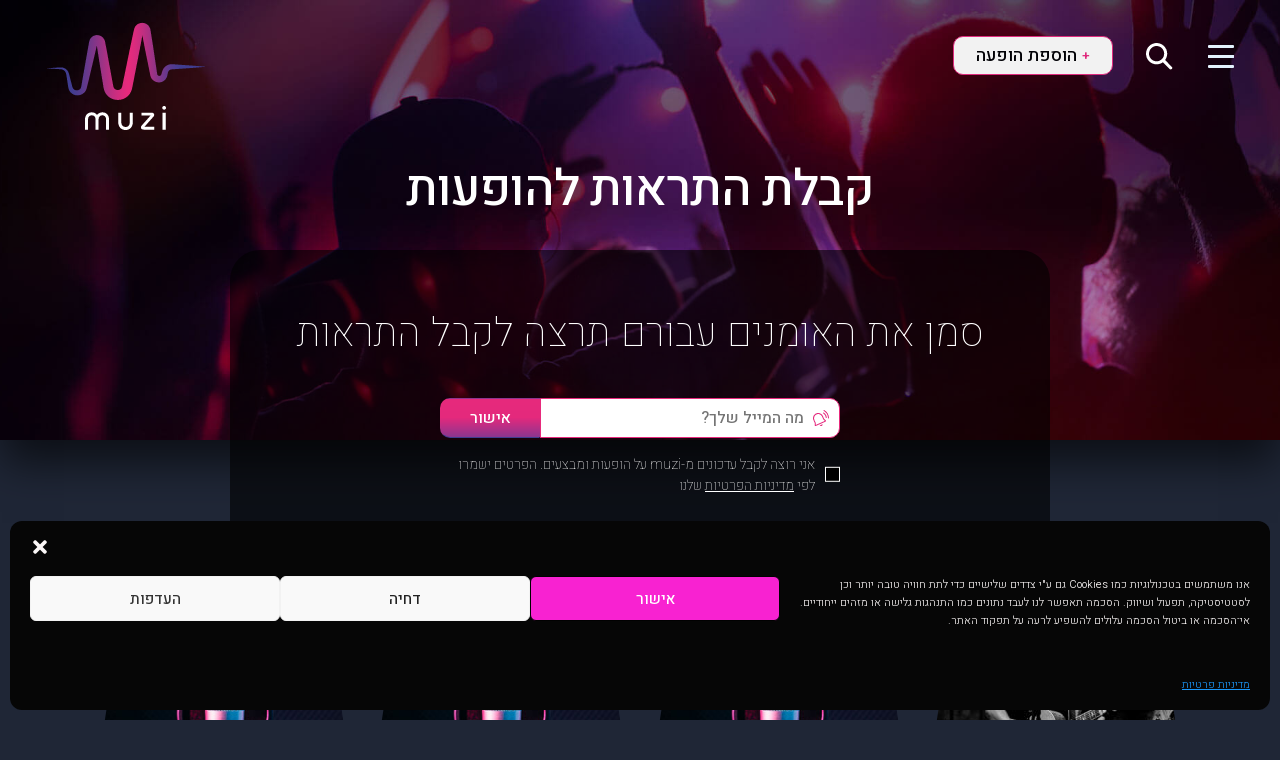

--- FILE ---
content_type: text/html; charset=UTF-8
request_url: https://muzi.co.il/notifications/?art=865
body_size: 24540
content:
<!DOCTYPE html>
<html lang="en-US">
<head>
<meta charset="UTF-8" />
<meta http-equiv="X-UA-Compatible" content="IE=edge">
<meta name="viewport" content="width=device-width, initial-scale=1, shrink-to-fit=no">
<link rel="dns-prefetch" href="//fonts.googleapis.com">
<link rel="preconnect" href="https://fonts.googleapis.com" crossorigin>
<link rel="preload" href="https://fonts.googleapis.com/css2?family=Heebo:wght@100;300;500;600&display=swap" as="style" onload="this.onload=null;this.rel='stylesheet'">
<noscript>
<link href="https://fonts.googleapis.com/css2?family=Heebo:wght@100;300;500;600&display=swap" rel="stylesheet" type="text/css">
</noscript>
<style>
*, ::after, ::before {-webkit-box-sizing: border-box !important;box-sizing: border-box !important;}body.muzy-theme {margin: 0;font-family: 'Heebo', sans-serif;font-size: 1rem;font-weight: 300;line-height: 1.5;background-color: #1f2636;}.muzy-theme article, .muzy-theme aside, .muzy-theme figcaption, .muzy-theme figure, .muzy-theme footer, .muzy-theme header, .muzy-theme hgroup, .muzy-theme main, .muzy-theme nav, .muzy-theme section {display: block;}.muzy-theme a {text-decoration: none;}.muzy-theme dl, .muzy-theme ol, .muzy-theme ul {margin-top: 0;margin-bottom: 1rem;}.muzy-theme svg {overflow: hidden;vertical-align: middle;}.muzy-theme .position-relative {position: relative !important;}.muzy-theme h1, .muzy-theme h2, .muzy-theme h3, .muzy-theme h4, .muzy-theme h5, .muzy-theme h6 {margin-top: 0;}.muzy-theme .h1, .muzy-theme .h2, .muzy-theme .h3, .muzy-theme .h4, .muzy-theme .h5, .muzy-theme .h6, .muzy-theme h1, .muzy-theme h2, .muzy-theme h3, .muzy-theme h4, .muzy-theme h5, .muzy-theme h6 {line-height: 1.2;}.muzy-theme .container, .muzy-theme .container-fluid, .muzy-theme .container-lg, .muzy-theme .container-md, .muzy-theme .container-sm, .muzy-theme .container-xl {width: 100%;padding-right: 15px;padding-left: 15px;margin-right: auto;margin-left: auto;}.muzy-theme .ml-auto, .muzy-theme .mx-auto {margin-left: auto !important;}.muzy-theme .mr-auto, .muzy-theme .mx-auto {margin-right: auto !important;}.muzy-theme .mt-2, .muzy-theme .my-2 {margin-top: .5rem !important;}.muzy-theme .avatar .mt-2, .muzy-theme .avatar .my-2 {top: 130px;}.muzy-theme .avatar-carusel .mt-2, .muzy-theme .avatar-carusel .my-2 {/*margin-top: 6.3vw !important*/bottom: -8px;}.muzy-theme .mt-3, .muzy-theme .my-3 {margin-top: 1rem !important;}.muzy-theme .mt-4, .muzy-theme .my-4 {margin-top: 1.5rem !important;}.muzy-theme .mb-3, .muzy-theme .my-3 {margin-bottom: 1rem !important;}.muzy-theme .mb-4, .muzy-theme .my-4 {margin-bottom: 1.5rem !important;}.muzy-theme .pl-0, .muzy-theme .px-0 {padding-left: 0 !important;padding-right: 0 !important;}.muzy-theme .pb-0, .muzy-theme .py-0 {padding-bottom: 0 !important;}.muzy-theme .pr-0, .muzy-theme .px-0 {padding-right: 0 !important;}.muzy-theme .pt-0, .muzy-theme .py-0 {padding-top: 0 !important;}.muzy-theme .pt-1, .muzy-theme .py-1 {padding-top: 1.25rem !important;}.muzy-theme .pb-3, .muzy-theme .py-3 {padding-bottom: 1rem !important;padding-top: 1rem !important;}.muzy-theme .events-blocks__container .pb-3.css-hidden-dates{margin-top: 0;padding-top: 0 !important;padding-bottom: 0 !important;}.muzy-theme .events-blocks__container .pb-3.css-hidden-dates span {display: inline-block;margin-top: .5rem;padding-top: 1rem !important;padding-bottom: 1rem !important;}.muzy-theme .pb-4, .muzy-theme .py-4 {padding-top: 1rem !important;}.muzy-theme .pb-4{padding-bottom: 1.5rem !important;}.muzy-theme .justify-content-center {-webkit-box-pack: center !important;-ms-flex-pack: center !important;justify-content: center !important;}.muzy-theme .row {display: -webkit-box;display: -ms-flexbox;display: flex;-ms-flex-wrap: wrap;flex-wrap: wrap;margin-right: -15px;margin-left: -15px;}.muzy-theme .container-xxl {max-width: 1660px;width: 95%;padding-right: 15px;padding-left: 15px;margin-right: auto;margin-left: auto;}.muzy-theme .nav {display: -webkit-box;display: -ms-flexbox;display: flex;-ms-flex-wrap: wrap;flex-wrap: wrap;padding-left: 0;margin-bottom: 0;list-style: none;}.muzy-theme .dropdown-menu {position: absolute;top: 100%;left: 0;z-index: 1000;display: none;float: left;min-width: 10rem;padding: .5rem 0;margin: .125rem 0 0;font-size: 1rem;color: #212529;text-align: left;list-style: none;}.muzy-theme .navbar-toggler {padding: .25rem .75rem;font-size: 1.25rem;line-height: 1;background-color: transparent;border: 1px solid transparent;border-radius: .25rem;}.muzy-theme .img-fluid {max-width: 100%;height: auto;}.muzy-theme .btn-custom--white {color: #010105 !important;font-size: 18px;font-weight: 400;letter-spacing: normal;text-decoration: none;background-color: #f2f2f2;border: 1px solid #df2b7d;border-radius: 10px;}.muzy-theme .daterangepicker {padding: 50px 30px 20px}/*@media (min-width:1921px){.muzy-theme .avatar .mt-2, .muzy-theme .avatar .my-2 {margin-top: 120px !important;}}*/@media (max-width:1440px){.muzy-theme .avatar .mt-2, .muzy-theme .avatar .my-2 {top: 9.05vw;}}@media (max-width:1023px){.muzy-theme .avatar .mt-2, .muzy-theme .avatar .my-2 {top: 85px;}}@media (min-width:576px){.muzy-theme .pl-sm-1, .muzy-theme .px-sm-1 {padding-left: .25rem !important;padding-right: .25rem !important;}}@media (max-width:767.98px){.muzy-theme .img-fluid {width: 100%;}.muzy-theme #otherVipEvents.container-xl,.muzy-theme #infinityEvents.container-xl {padding-right: 0;padding-left: 0;}/*.muzy-theme .avatar .mt-2, .muzy-theme .avatar .my-2 {margin-top: 5.7rem !important;}*/}
* {direction: rtl;}.container-fluid {width: 100%;}.muzy-theme .d-flex {display: flex !important;}.position-absolute,.body-muzy .position-absolute {position: absolute !important;}.body-muzy .collapse:not(.show) {display: none;}.body-muzy .text-center {text-align: center !important;}.body-muzy .p-0 {padding: 0 !important;}.body-muzy .m-0 {margin: 0 !important;}.body-muzy .h1, .body-muzy h1 {line-height: 1.2;}.justify-content-between {-webkit-box-pack: justify !important;-ms-flex-pack: justify !important;justify-content: space-between !important;}.align-items-start {-webkit-box-align: start !important;-ms-flex-align: start !important;align-items: flex-start !important;}.align-items-center {-webkit-box-align: center !important;-ms-flex-align: center !important;align-items: center !important;}.muzi-btn {display: inline-block;padding: .375rem .75rem;font-weight: 400;font-size: 1rem;line-height: 1.5;color: #212529;text-align: center;vertical-align: middle;-webkit-user-select: none;-moz-user-select: none;-ms-user-select: none;user-select: none;box-shadow: unset;}.muzi-btn:hover {text-decoration:none;transition: color .15s ease-in-out,background-color .15s ease-in-out,border-color .15s ease-in-out;}.muzi-btn.disabled,.muzi-btn:disabled {opacity: .65;}.muzi-badge {display: inline-block;padding: .25em .4em;font-size: 75%;font-weight: 700;line-height: 1;text-align: center;white-space: nowrap;vertical-align: baseline;border-radius: .25rem;}.muzi-btn .muzi-badge {position: relative;top: -1px;}#ov-search {position: fixed;top: 0;left: 0;width:100vw;height:100vh;}.hero-section__form {background-color: rgba(0, 0, 0, 0.6);border-radius: 30px;max-width: 820px;margin: 30px auto 60px;z-index: 1;padding: 60px 15px 50px;}.hero-section__form.main {padding: 15px 14px;}
html, body, body.muzy-theme{text-align: right;color: #fff;font-family: 'Heebo', sans-serif;}.ui-widget, .ui-widget input, .ui-widget select, .ui-widget textarea, .ui-widget button{font-family: 'Heebo', sans-serif !important;font-size: 16px !important;}.otzivy a, .page-content a, .concert a, .carousel a{color: inherit;}.muzy-theme a:hover{color: #E72A7C;}.muzy-theme .h1 {font-size: 50px;font-weight: 100;letter-spacing: -1px;}.muzy-theme .h2 {font-size: 40px;font-weight: 100;color: #fff;}.muzy-theme .h3 {font-size: 30px;font-weight: 100;color: #fff;}.muzy-theme p{line-height: 1.7;}.muzy-theme b, .muzy-theme strong{font-weight: 400;}@media screen and (max-width: 767.98px) {.muzy-theme .h1{font-size: 36px;}.muzy-theme .h2 {font-size: 28px;}.muzy-theme .h3 {font-size: 22px;}body, p{font-size: 14px;}}@media screen and (max-width: 575.98px) {.muzy-theme .h1{font-size: 30px;}.muzy-theme .h2 {font-size: 20px;}.muzy-theme .h3 {font-size: 20px;}.muzy-theme .events-title {margin: 0 auto;}}
/* Icon 1 */.animated-icon1, .animated-icon2, .animated-icon3 {width: 26px;height: 20px;position: relative;margin: 0px;cursor: pointer;}.animated-icon1 span, .animated-icon2 span, .animated-icon3 span {display: block;position: absolute;height: 3px;width: 100%;border-radius: 9px;opacity: 1;left: 0;-webkit-transform: rotate(0deg);-moz-transform: rotate(0deg);-o-transform: rotate(0deg);transform: rotate(0deg);}.open .animated-icon2 span,.cls-fix .animated-icon2 span {-webkit-transition: .25s ease-in-out;-moz-transition: .25s ease-in-out;-o-transition: .25s ease-in-out;transition: .25s ease-in-out;}.animated-icon1 span {background: #e65100;}.animated-icon2 span {background: #e3f2fd;}.animated-icon3 span {background: #f3e5f5;}.animated-icon1 span:nth-child(1) {top: 0px;}.animated-icon1 span:nth-child(2) {top: 10px;}.animated-icon1 span:nth-child(3) {top: 20px;}.animated-icon1.open span:nth-child(1) {top: 11px;-webkit-transform: rotate(135deg);-moz-transform: rotate(135deg);-o-transform: rotate(135deg);transform: rotate(135deg);}.animated-icon1.open span:nth-child(2) {opacity: 0;left: -60px;}.animated-icon1.open span:nth-child(3) {top: 11px;-webkit-transform: rotate(-135deg);-moz-transform: rotate(-135deg);-o-transform: rotate(-135deg);transform: rotate(-135deg);}/* Icon 3*/.animated-icon2 span:nth-child(1) {top: 0px;}.animated-icon2 span:nth-child(2), .animated-icon2 span:nth-child(3) {top: 10px;}.animated-icon2 span:nth-child(4) {top: 20px;}.animated-icon2.open span:nth-child(1) {top: 11px;width: 0%;left: 50%;background-color: #df2b7d;}.animated-icon2.open span:nth-child(2) {-webkit-transform: rotate(45deg);-moz-transform: rotate(45deg);-o-transform: rotate(45deg);transform: rotate(45deg);background-color: #df2b7d;}.animated-icon2.open span:nth-child(3) {-webkit-transform: rotate(-45deg);-moz-transform: rotate(-45deg);-o-transform: rotate(-45deg);transform: rotate(-45deg);background-color: #df2b7d;}.animated-icon2.open span:nth-child(4) {top: 11px;width: 0%;left: 50%;background-color: #df2b7d;}/* Icon 4 */.animated-icon3 span:nth-child(1) {top: 0px;-webkit-transform-origin: left center;-moz-transform-origin: left center;-o-transform-origin: left center;transform-origin: left center;}.animated-icon3 span:nth-child(2) {top: 10px;-webkit-transform-origin: left center;-moz-transform-origin: left center;-o-transform-origin: left center;transform-origin: left center;}.animated-icon3 span:nth-child(3) {top: 20px;-webkit-transform-origin: left center;-moz-transform-origin: left center;-o-transform-origin: left center;transform-origin: left center;}.animated-icon3.open span:nth-child(1) {-webkit-transform: rotate(45deg);-moz-transform: rotate(45deg);-o-transform: rotate(45deg);transform: rotate(45deg);top: 0px;left: 8px;}.animated-icon3.open span:nth-child(2) {width: 0%;opacity: 0;}.animated-icon3.open span:nth-child(3) {-webkit-transform: rotate(-45deg);-moz-transform: rotate(-45deg);-o-transform: rotate(-45deg);transform: rotate(-45deg);top: 21px;left: 8px;}@media screen and (max-width: 767.98px) {.animated-icon1, .animated-icon2, .animated-icon3 {width: 20px;height: 16px;}.animated-icon1 span, .animated-icon2 span, .animated-icon3 span {height: 2px;}.animated-icon2 span:nth-child(2), .animated-icon2 span:nth-child(3) {top: 7px;}.animated-icon2 span:nth-child(4) {top: 14px;}.site-header__logo {padding: 6px 0;}.site-header__logo-wrap {width: 21%!important;}}
.site-header .nav .navbar-collapse {left: 0;top: 0;width: 100%;background-color: rgba(0,0,0, 0.95);z-index: 100;}.site-header .navbar-nav {display: flex;left: 50%;transform: translateX(-50%);position: relative;margin-top: 4.7%;margin-bottom: 5.5%;}.site-header .navbar-toggler {z-index: 200;outline: none;border: none!important;}.site-header .navbar-toggler:focus {outline: none;}.site-header .nav-link {padding: 20px;}.site-header .nav-link:hover {opacity: 0.65;}.site-header .navbar-nav .nav-link {font-size: 26px;font-weight: 400;line-height: 36.33px;color: #fff;letter-spacing: -0.43px;}.site-header .nav-item {position: relative;}.site-header .nav-item:after {position: absolute;content: '';bottom: 0;width: 65px;height: 1px;background-color: #df2b7d;left: 50%;transform: translateX(-50%);}.site-header .nav-item:last-child:after {content: none;}/* .collapse.in{display:block!important;} */.site-header .navbar-toggler{padding: 0 0 0 25px }@media screen and (max-width: 1024px) {.site-header .navbar-nav .nav-link {font-size: 22px;}}@media screen and (max-width: 998px) {.site-header__logo-wrap {max-width: 125px;width: 100%;}}@media screen and (max-width: 767px) {.navbar-toggler {position: absolute;right: 16px;top: 30px;padding: 0;}.navbar-toggler.open {position: fixed;}.site-header__nav-wrapper {padding-right: 30px;}.navbar-nav {height: 100vh;}.site-header .nav .navbar-collapse {left: 0!important;top: 0!important;right: 0;width: 85% !important;background-color: rgba(0,0,0, 0.95);z-index: 1;position: fixed!important;}.site-header .navbar-nav {margin-top: 95px!important;}.site-header .nav-link {padding: 12px 0;}.site-header .navbar-nav .nav-link {font-size: 20px;line-height: 30px;}}@media screen and (max-width: 767.98px) {.btn-custom--white {font-size: 16px;padding: 5px 19.75px;}.site-header__nav-wrapper .footer__menu-links-icon {width: 21px;}.search-link {padding: 5px 10px!important;}}
.site-header {position: absolute;width: 100%;z-index: 99;top: 0;}
.hero-section {position: absolute;width: 100%;top: 0;left: 0;right: 0;bottom: auto;background-size: cover;background-repeat: no-repeat;background-position: top center;-webkit-box-shadow: 0px 43px 58px -2px rgba(25, 30, 43, 0.66);-moz-box-shadow: 0px 43px 58px -2px rgba(25, 30, 43, 0.66);box-shadow: 0px 25px 40px -2px rgba(0, 0, 0, .6);z-index: -1;}.hero-section.long {height: 640px;}.hero-section.short {height: 440px;}.hero-section.static {position: static;}.hero-section .hero-section-teaser {width: 100%;height: 100%;object-fit: cover;}.header_txt{padding: 230px 15px 0;}.header_txt.short{padding: 160px 15px 0;}/**/.form-control-no-transition {display: block;width: 100%;height: calc(1.5em + .75rem + 2px);padding: .375rem .75rem;font-size: 1rem;font-weight: 400;line-height: 1.5;color: #495057;}.form-control-no-transition:focus {color: #495057;background-color: #fff;border-color: #80bdff;outline: 0;-webkit-box-shadow: 0 0 0 .2rem rgba(0,123,255,.25);box-shadow: 0 0 0 .2rem rgba(0,123,255,.25);}.form-control-no-transition:placeholder {color: #6c757d;opacity: 1;}.form-control--input {border-radius: 10px;border: 1px solid #df2b7d;background-color: #ffffff;height: 40px;}/**/@media (max-width: 991.98px){}@media (max-width:767.98px){/* .hero-section {height: 640px;} */.hero-section.long {height: 400px;}.hero-section.short {height: 220px;}.header_txt{padding: 180px 15px 0;}.header_txt.short{padding: 100px 15px 0;}.muzy-theme .ui-widget.ui-widget-content {max-width: calc(100% - 58px);}}@media(max-width:575.98px){.hero-section {height: 220px;}.hero-section.long {height: 460px;}.header_txt{padding: 100px 15px 0;}}
/* Search icon by IcoMoon, made with http://icomoon.io/app/ */@font-face {font-family:'FontAwesome';}.sb-search {position: relative;width: 0%;min-width: 40px;height: 40px;float: right;right: 0;overflow: hidden;-webkit-transition: width 0.3s;-moz-transition: width 0.3s;transition: width 0.3s;-webkit-backface-visibility: hidden;z-index: 100;}.sb-search-input {position: absolute;top: 0;right: 0;outline: none;width: 0%;padding: 0;margin: 0;z-index: 10;opacity: 0;color: #000;font-size: 16px;font-weight: 400;height: 40px;max-width: 260px;}.sb-search-open .sb-search-input {opacity: 1;padding: 7px 10px 7px 35px;width: 100%;background: #fff;border-radius: 10px;border: 1px solid #DF2B7E;}.sb-search-input::-webkit-input-placeholder {color: #fff;}.sb-search-input:-moz-placeholder {color: #fff;}.sb-search-input::-moz-placeholder {color: #fff;}.sb-search-input:-ms-input-placeholder {color: #fff;}.sb-icon-search, .sb-search-submit{width: 40px;height: 40px;display: block;position: absolute;left: 0;top: 0;padding: 0;margin: 0;cursor: pointer;}.sb-search-submit {background: #fff; /* IE needs this */-ms-filter: "progid:DXImageTransform.Microsoft.Alpha(Opacity=0)"; /* IE 8 */filter: alpha(opacity=0); /* IE 5-7 */opacity: 0;color: transparent;border: none;outline: none;z-index: -1;}.sb-icon-search {z-index: 90;speak: none;border-top-left-radius: 10px;border-bottom-left-radius: 10px;}/*.sb-icon-search:before {content: "\e000";}*/.sb-search{z-index: 1;}/* Open state */.sb-search.sb-search-open{z-index: 20;}.sb-search.sb-search-open, .no-js .sb-search {width: 100%;}.sb-search.sb-search-open .sb-icon-search, .no-js .sb-search .sb-icon-search {background-image: url(https://muzi.co.il/wp-content/themes/muzi-theme/assets/images/search_icon_btn.svg);background-size: cover;background-repeat: no-repeat;background-position: center;}.sb-search.sb-search-open .sb-search-submit,.no-js .sb-search .sb-search-submit {z-index: 90;}@media (max-width:767.98px){}
html { scroll-behavior: smooth; }pre {direction: ltr;color: #fff !important;text-align: left;}.logged-in .site-header{top: 32px}.screen-reader-text{display: none;}.col, .col-1, .col-10, .col-11, .col-12, .col-2, .col-3, .col-4, .col-5, .col-6, .col-7, .col-8, .col-9, .col-auto, .col-lg, .col-lg-1, .col-lg-10, .col-lg-11, .col-lg-12, .col-lg-2, .col-lg-3, .col-lg-4, .col-lg-5, .col-lg-6, .col-lg-7, .col-lg-8, .col-lg-9, .col-lg-auto, .col-md, .col-md-1, .col-md-10, .col-md-11, .col-md-12, .col-md-2, .col-md-3, .col-md-4, .col-md-5, .col-md-6, .col-md-7, .col-md-8, .col-md-9, .col-md-auto, .col-sm, .col-sm-1, .col-sm-10, .col-sm-11, .col-sm-12, .col-sm-2, .col-sm-3, .col-sm-4, .col-sm-5, .col-sm-6, .col-sm-7, .col-sm-8, .col-sm-9, .col-sm-auto, .col-xl, .col-xl-1, .col-xl-10, .col-xl-11, .col-xl-12, .col-xl-2, .col-xl-3, .col-xl-4, .col-xl-5, .col-xl-6, .col-xl-7, .col-xl-8, .col-xl-9, .col-xl-auto{padding: 0 ;}.div20{height: 20px;}.div30{height: 30px;}.div50{height: 50px;}.div200{height: 200px;}.flex{display: -webkit-box;display: -ms-flexbox;display: flex;}/* a, a:hover, a:focus, a:active{color: inherit;} */.muzi-blog-card__bottom-info a:hover{color: inherit; text-decoration: none;}.card .card-body .card-title a:hover{opacity: .8;}.bg_grey{background-color: #282f3f;}.wh_color{color: #fff;}/* border-radius */.brd_10{border-radius: 10px;}.brd_15{border-radius: 15px;}/* INNER PAGES *//* ADD EVENT */.header_txt p{font-size: 22px;font-weight: 500;text-align: center;color: #fff;}.riski{max-width: 150px;margin: 0 auto;padding: 30px 0;}.riska{border: 1px solid #df2b7d;height: 8px;margin: 0 2%;border-radius: 10px;}.riska.visited{background: #df2b7d;}.add_event_out,.container.add_event_out{max-width: 550px;text-align: right;}.add_event_out span{color: #fff;}.add_event_out input::-webkit-outer-spin-button,.add_event_out input::-webkit-inner-spin-button {-webkit-appearance: none;margin: 0;}/* Firefox */.add_event_out input[type=number] {-moz-appearance: textfield;}.radio_btns{flex: calc(25% - 30px);}.radio_btn_under{flex: calc(25% - 30px); max-width: 115px;text-align: center;padding: 10px;margin: 2%;background-color: #282f3f;border: 1px solid #282f3f;}.radio_btn_under.active{background-color: #000;border: 1px solid #df2b7d;}.radio_btn_under label{color: #fff;margin: 0;width: 100%;}.radio_btn_under.radio_simple{background: transparent;border: none;text-align: right;margin: 0;padding: 0 0 0 10px;}.radio_simple{color: #fff;text-align: right;}.radio_simple label{margin: 0 15px 0 0 ;}.radio_btn_under input[type="radio"] {appearance: none;width: 20px;height: 20px;border: 1px solid #df2b7d;border-radius: 50%;background-clip: content-box;padding: 3px;margin-top: 1px;vertical-align: middle;}.radio_btn_under input[type="radio"]:checked {background-color: #df2b7d;}.add_event_input_out {padding: 2% !important;}.add_event_input_out .select-wrapper{width: 100%;margin: 0 !important;}.add_event_input_out .new-select{height: 54px;padding: 15px;}.add_event_input_out .new-select__list{top: 56px;}.add_event_input_out label{color: #fff; text-align: right;}.form-control.add_event_input, .add_event_text_area{width: 100%;margin: 0;border: 1px solid #df2b7d;border-radius: 10px;height: 54px;padding: 20px 15px 5px;font-size: 16px;}.add_event_text_area{height: 130px;font-weight: 400;padding: 15px;}.form-control.add_event_input:focus{border: 1px solid #df2b7d;box-shadow: none;}.add_event_text_area:focus-visible{outline: none;border: 1px solid #df2b7d;;}.add_event_submit{margin: 0 auto;display: block;}.blob .blob-section-teaser {border-radius: 50%;}/* slider switch */.switch {position: relative;display: inline-block;width: 40px;height: 18px;margin: 3px 0 0 10px;}.switch input { opacity: 0;width: 0;height: 0;}.slider {position: absolute;cursor: pointer;top: 0;left: 0;right: 0;bottom: 0;background-color: transparent;border: 1px solid #61697b;-webkit-transition: .4s;transition: .4s;}.slider:before {position: absolute;content: "";height: 12px;width: 12px;right: 2px;bottom: 2px;background-color: #61697b;-webkit-transition: .4s;transition: .4s;}input:checked + .slider {background-color: transparent;border: 1px solid #df2b7d;}input:focus + .slider {}input:checked + .slider:before {-webkit-transform: translateX(-22px);-ms-transform: translateX(-22px);transform: translateX(-22px);background-color: #df2b7d;}/* Rounded sliders */.slider.round {border-radius: 34px;}.slider.round:before {border-radius: 50%;}/* hide show content depending on checkbox selection, prices */.box_variative.hidden{display: none;}.box_variative.active{display: flex;}.box_variative.bl.active{display: block;}.thumb{margin: 0 0 4px 10px;width: 40px;text-align: center;}.search-link{padding: 7px 0 0 0;position: absolute;}/* TOP */.nav_top{margin-top: 9px;}.top_right{position: relative;top: 0;right: 10px;}.sb_search_out{position: absolute;width: 260px;top: 0;right: 0;}.btn_add{position: absolute;top: 0;right: 60px;width: 160px;z-index: 10;padding: 5px;}.page-template-page-add-event .btn_add{background-color: #df2b7d;}.page-template-page-add-event .badge-transparent{color: #000 !important;}/* search pages */.blob_under{top: 50px;left: auto;right: 50%;margin-right: -155px;z-index: -1;}.blob_under img{width: 367px;}.blob{background-position: 50%;background-repeat: no-repeat;background-size: cover;width: 318px;height: 318px;border-radius: 200px;margin: 90px auto 35px;}.select_fake{position: relative;width: 195px;}.select_fake_collapsible{position: absolute !important;width: 195px;top: 42px;right: 50%;margin-right: -97px;background: #fff;border: 1px solid #E72A7C;border-radius: 10px;color: #000;z-index: 10;}.select_fake_body{padding: 15px;}.select_fake_collapsible a{display: block;padding: 3px 0;color: #000;}/* blog *//* .container-xl{max-width: 1140px;width: 100%;padding: 0 15px;margin: 0 auto;} */.search_blog{max-width: none !important;}.blog_search_container{width: 80%;margin: 0 auto;}.blog_card_thumb_out{padding: 0 !important;}.blog_card{min-height: 250px;}.blog_card, .blog_in_card{color: #fff;background-color: #282f3f;border-radius: 30px;margin: 0 auto 50px;-webkit-box-shadow: 0px 0px 7px 3px #1b2234; box-shadow: 0px 0px 7px 3px #1b2234;}.blog_card:last-child{margin: 0 auto;}.blog_card_thumb{background-position: 50%;background-repeat: no-repeat;background-size: cover;border-top-right-radius: 30px;border-bottom-right-radius: 30px;height: 100%;/* padding: 0;overflow: hidden;border-top-right-radius: 30px;border-bottom-right-radius: 30px; */}.blog_card_content{padding: 30px;display: flex;flex-direction: column;justify-content: space-around;}.blog_card a, .grey_bg_meta a{color: #fff;text-decoration: none;}.blog_in_card a{color: #E72A7C;}.blog_card a .blog_card_thumb, .grey_bg_meta a:hover>div{-webkit-transition: all .3s;-moz-transition: all .3s;transition: all .3s;}.blog_card a:hover, .blog_card a:hover .blog_card_thumb, .grey_bg_meta a:hover, .grey_bg_meta a:hover>div{color: #fff;text-decoration: none;opacity: .7;}.blog_card h2{font-size: 30px;}.blog_card p{font-size: 16px;line-height: 1.8;padding: 0;margin: 0;}.blog_card_meta{border-right: 1px solid #2f3b50;padding: 0 30px;display: flex;flex-direction: column;justify-content: space-around;}.blog_card_meta>div{border-bottom: 1px solid #2f3b50;/* padding: 30px 0; */display: flex;flex-grow: 1;align-items: center;}.blog_card_meta>div:last-child{border: none;}.post_author{display: flex;align-items: center;flex-direction: row;}.author_pic{background-image: url(https://muzi.co.il/wp-content/themes/muzi-theme/assets/images/user_blank.svg);background-position: 50%;background-repeat: no-repeat;background-size: cover;width: 52px;height: 52px;border-radius: 100px;}.author_name{margin: 0 15px 0 0;}/* blog in */.grey_bg_meta{color: #fff;display: flex;flex-direction: row;justify-content: space-between;align-items: center;}.grey_bg_meta>div{padding: 0 0 0 20px;margin: 0 0 0 20px;}.blog_in_card{padding: 80px;}.blog_shares{display: flex;flex-direction: row;}.blog_shares_collapsing{position: relative;}.blog_shares_collapsing.collapsed{}.blog_shares_collapsing.opened{opacity: 1;transform: translateX(0px);}.blog_shares_in{position: absolute;left: 0;top: 0;display: flex;background-color: #1f2636;}/* tabs */.blog_tabs_in{padding: 0;}.blog_tabs_content{background-color: #1f2636;border: 1px solid #2f3b50;border-top: 0;border-radius: 15px;border-top-right-radius: 0;margin: 0 auto 50px;-webkit-box-shadow: 0px 0px 7px 10px #1b2234; box-shadow: 0px 0px 7px 10px #1b2234;padding: 30px;}.nav-pills .nav-link.nav_tab{color: #fff;/*background-color: #242a38;*/background-color: #262a48;border: 1px solid #2f3b50;border-bottom: 0;border-radius: 15px;border-bottom-right-radius: 0;border-bottom-left-radius: 0;}.nav-pills .nav-link.nav_tab.active{background-color: #df2b7d;border: 1px solid #df2b7d;border-bottom: 0;border-radius: 15px;border-bottom-right-radius: 0;border-bottom-left-radius: 0;}/* concert */.grey_bg{background: #1f2636;-webkit-box-shadow: 0px 43px 58px -2px #161a26;-moz-box-shadow: 0px 43px 58px -2px #161a26;box-shadow: 0px 25px 40px -2px #161a26;min-height: 145px;}.col_meta{width: auto;}.col_blog_shares{width: 50%;}.concert_icons_out{height: 100%;}.concert_icons{justify-content: end;}.concert_icons a{border: 2px solid #fff;border-radius: 100px;margin: 0 17px 0 0;align-self: center;text-decoration: none;display: block;-webkit-transition: all .3s;-moz-transition: all .3s;transition: all .3s;}.concert_icons a:hover{opacity: .7;}.concert_icon{background-position: 50%;background-size: 70%;background-repeat: no-repeat;width: 51px;height: 51px;color: #fff;display: flex;align-items: center;justify-content: center;font-size: 12px;}.concert_icon_heart, .concert_icon_heart.star{border: none;background: url(https://muzi.co.il/wp-content/themes/muzi-theme/assets/images/c_heart2.svg) 50% 100% no-repeat;background-size: 100%;border-radius: 0;overflow: visible;width: 65px;height: 65px;}.concert_icon_heart.star{background: url(https://muzi.co.il/wp-content/themes/muzi-theme/assets/images/c_star.svg) 50% 100% no-repeat;background-size: 100%;width: 52px;height: 52px;}.concert_icon_heart{border: none;background: url(https://muzi.co.il/wp-content/themes/muzi-theme/assets/images/c_heart2.svg) 50% 100% no-repeat;background-size: 100%;border-radius: 0;overflow: visible;width: 65px;height: 65px;margin: 0 17px 0 0;}.concert_icon_heart .concert_icon{width: 100%;}.concert_icon_heart.star .concert_icon{font-size: 10px;}/* concert */.concert_type{background: #2f3b50;font-size: 16px;font-weight: 100;display: inline-block;width: auto;margin: 0px 0 auto 15px;padding: 5px 30px;border-radius: 100px;}.purchase_out{justify-content: flex-end;}.concert .promo p{background: #2f3b50;font-size: 24px;line-height: 1;padding: 15px 50px;margin: 0 0 30px;border-radius: 100px;justify-content: space-around;text-align: center;vertical-align: middle;}.promo .promo_pink{color: #df2b7d;font-size: 28px;line-height: 1;font-weight: 500;vertical-align: middle;padding-left: 5px;}.concert_tr{border-bottom: 1px solid #2f3b50;padding: 15px;}.concert_td{border-left: 1px solid #2f3b50;padding: 45px;}.concert_td:last-child{border: none;}.concert h1{font-size: 40px;font-weight: 100;}.concert p{font-size: 18px;margin: 30px 0;}.concert_details p{margin: 0;font-size: 24px;line-height: 1.7;}.concert_details span{font-size: 18px;display: block;}.concert_details img{margin: 0 0 0 30px;}.concert_details .single-price img{margin: 0;}.concert_pic{border-radius: 100px;object-fit: scale-down;width: 100px;height: 100px;margin: 0 auto 15px;}/* otzivy */.otzivy h3{font-weight: 100;}/* notifications */.notification_box_height{min-height: 300px;}.notif_form{width: 400px;}.notif_form .input-group{width: 100%;}.input_icon {padding: 0 35px 0 0 !important;height: 40px;background: #fff url("https://muzi.co.il/wp-content/themes/muzi-theme/assets/images/alert.svg") no-repeat 97% 50%;background-size: 20px;border: 1px solid #E72A7C;border-top-right-radius: 10px;border-bottom-right-radius: 10px;outline: none;}.btn_send_notif{height: 40px;border: 1px solid transparent;border-bottom-color: #3f3d90;background: linear-gradient(180deg, #E72A7C 0%, #E4297D 48.96%, #8C368F 100%);border-top-left-radius: 10px;border-bottom-left-radius: 10px;color: #fff;padding: 0;width: 75px;}.notif_form label{margin: 0 10px 0 0;font-size: 14px;font-weight: 100;}/* Create a custom checkbox */.custom_checkbox {--form-control-color:#fff;--form-control-disabled: #959495;--form-background: #000;align-items: center;}.custom_checkbox input[type="checkbox"] {-webkit-appearance: none;appearance: none;/* For iOS < 15 */background-color: var(--form-background);/* Not removed via appearance */margin: 0;width: 15px;height: 15px;border: 1px solid #fff;border-radius: 0;transform: translateY(-0.075em);display: grid;place-content: center;cursor: pointer;flex-shrink: 0;}.custom_checkbox input[type="checkbox"]::before {content: "";width: 0.65em;height: 0.65em;clip-path: polygon(14% 44%, 0 65%, 50% 100%, 100% 16%, 80% 0%, 43% 62%);transform: scale(0);transform-origin: bottom left;transition: 120ms transform ease-in-out;box-shadow: inset 1em 1em var(--form-control-color);/* Windows High Contrast Mode */background-color: CanvasText;}.custom_checkbox input[type="checkbox"]:checked::before {transform: scale(1);}.custom_checkbox input[type="checkbox"]:focus {outline: none;}.custom_checkbox input[type="checkbox"]:disabled {--form-control-color: var(--form-control-disabled);color: var(--form-control-disabled);cursor: not-allowed;}/* Create a custom checkbox BIG for artists */.custom_checkbox_round {--form-control-color: #df2b7d;--form-control-disabled: #959495;--form-background: #2e3748;}.custom_checkbox_round input[type="checkbox"] {position: absolute;top: 0;right: 2%;left: auto;-webkit-appearance: none;appearance: none;/* For iOS < 15 */background-color: var(--form-background);/* Not removed via appearance */margin: 0;width: 53px;height: 53px;border: 2px solid #df2b7d;border-radius: 100px;transform: translateY(-0.075em);display: grid;place-content: center;cursor: pointer;flex-shrink: 0;}.custom_checkbox_round input[type="checkbox"]::before {content: '';width: 35px;height: 30px;transform: scale(0);transform-origin: center center;transition: 120ms transform ease-in-out;background: url("https://muzi.co.il/wp-content/themes/muzi-theme/assets/images/check2.svg") 50% no-repeat;background-size: 100%;}.custom_checkbox_round input[type="checkbox"]:checked::before {transform: scale(1);}.custom_checkbox_round input[type="checkbox"]:focus {outline: none;}.custom_checkbox_round input[type="checkbox"]:disabled {--form-control-color: var(--form-control-disabled);color: var(--form-control-disabled);cursor: not-allowed;}/* notif artists */.custom_checkbox_round_out{flex-wrap: wrap;gap: 40px;justify-content: space-around;}.custom_checkbox_round{position: relative;flex: calc(25% - 40px); max-width: 240px;}.custom_checkbox_round p{text-align: center;font-size: 24px;margin: 25px 0;}.notif_artists_img{border-radius: 500px;width: 100%;height: auto;}.notif_artists_img:hover{cursor: pointer;}/* FAQ */.card.faq_card{border-radius: 0;border: 0;background: transparent;margin: 0 auto 40px;}.card-header.faq_card_header{background: #282f3f;border: 1px solid transparent;border-radius: 20px;padding: 40px;}.card.faq_card:first-child .card-header.faq_card_header{background: #1a202c;border: 1px solid #E72A7C;}.card-body.faq_card_body{padding: 40px 40px 0;}.card-header.faq_card_header:first-child{border-radius: 20px;}.card-header.faq_card_header h2{font-size: 22px;margin: 0;}.card-header.faq_card_header a{display: flex;align-items: center;width: 100%;color: #fff;}.card-header.faq_card_header a:hover, .faq_card:first-child a{color: #E72A7C;}.card-header.faq_card_header a:after {content: "";flex-shrink: 0;width: 24px;height: 24px;margin-right: auto;background-repeat: no-repeat;background-size: 100%;transition: transform .2s ease-in-out;background-image: url("https://muzi.co.il/wp-content/themes/muzi-theme/assets/images/faq_plus.svg");transform: scale(.7) !important;}.card-header.faq_card_header a:not(.collapsed):after {background-image: url("https://muzi.co.il/wp-content/themes/muzi-theme/assets/images/faq_minus.svg");}/* general */.general_content h2, .general_content h3{font-weight: 500;}.general_content h3{font-size: 22px;}/* TABLE */.table_general table{border-radius: 10px;border: none;border-collapse: collapse;overflow: hidden;}th{font-weight: 500;}.table_general th{color: #E72A7C;background: #1a202c;text-align: center;padding: 30px;border: 1px solid #1a202c;}.table_general td{padding: 30px;border: 1px solid #1a202c;}.table_general tr:nth-child(even) {background-color: transparent;}.table_general tr:nth-child(odd) {background-color: #212735;}.error-404{text-align: center;}.header404{font-size: 380px;line-height: 1;margin: 30px 0 0;}.page-content h2, .page-content h3{margin: 0px 0 20px;}.page-content p{margin: 0 0 20px;}.daterangepicker.dropdown-menu,.ui-datepicker table {font-size: 0.8rem;}.kk-star-ratings.kksr-disabled .kksr-stars .kksr-stars-active .kksr-star .kksr-icon {background-image: url(https://muzi.co.il/wp-content/themes/muzi-theme/assets/images/star_active.svg)!important;}.cursor-default {cursor: default;}/* MEDIA */@media (max-width: 991.98px){.post_author{flex-direction: column; justify-content: space-around; align-items: flex-start;}.author_name{margin: 0 0 15px 0;}}@media (max-width:767.98px){.header_txt p{font-size: 18px;}.riski{padding: 20px 0 25px;}.radio_btn_under label{font-size: 12px;}.radio_btn_under input[type="radio"]{width: 15px; height: 15px;}/* .add_event_input_out{padding: 12px 2%;} */.blob_under{margin-right: -80px; top: 90px;}.blob_under img{width: 174px;}.blob{width: 154px; height: 154px;}.blob .blob-section-teaser {width: 154px; height: 154px;}.custom_checkbox{align-items: flex-start;}.custom_checkbox input[type="checkbox"]{margin-top: 5px;}.blog_search_container{width: 100%;}.blog_card_content_out{flex-direction: column;}.blog_card{flex-direction: column; border-radius: 15px}.blog_card_thumb_out{padding: 15px !important;}.blog_card_thumb{height: 200px; border-radius: 15px;}.blog_card_meta{flex-direction: row; background: #1a202c; border: none; color: #7c8390; font-size: 12px; border-bottom-left-radius: 15px; border-bottom-right-radius: 15px; padding: 10px;}.blog_card_meta a{color: #7c8390;}.blog_card_meta>div{border: none; border-left: 1px solid #2f3b50; padding: 0 5px;}.blog_card_meta>div:last-child{border: none;}.blog_card_meta>div, .post_author{justify-content: center;}.post_author{flex-direction: row; align-items: center;}.author_name{margin: 0 0 0 15px;}.author_pic{width: 40px; height: 40px;}.blog_card h2{font-size: 22px;}.blog_in_card{padding: 30px;}/* .blog_shares_out{position: absolute; left: 0; background: #1f2636;} */.col_meta{width: auto;}.col_blog_shares{width: 140px;}.grey_bg_meta{color: #7c8390; font-size: 12px;}.grey_bg_meta>div{border-left: 1px solid #2f3b50;}.grey_bg_meta>div.post_time_read{border: none; padding: 0; margin: 0;}.grey_bg{min-height: 66px;}.concert_icons{justify-content: center;}.concert_icon{width: 42px; height: 42px;}.concert_icon_heart{width: 56px; height: 57px; margin: 0 10px 0 0;}.concert_icon_heart .concert_icon{height: 48px;}.concert_icon_heart.star .concert_icon{height: 60px;}.concert_icon_heart{width: 55px; height: 55px;}.concert_icons a:hover{opacity: 1;}.concert h1{font-size: 30px; text-align: center;}.concert p{font-size: 18px;}.concert span{font-size: 14px;}.concert_type{margin: 0 7px 15px;}.concert_type_out{margin: 15px auto; justify-content: center;}.purchase_out{justify-content: center;}.concert .promo p{font-size: 18px; padding: 15px 15px; border-radius: 20px;}.promo .promo_pink{display: block; margin: 0 auto 7px; font-size: 24px;}.concert_tr{padding: 10px;}.concert_td{padding: 0 15px;}.concert img{display: block;margin: 0 auto;}.concert .concert_details img {max-width: 40px;margin: 0 0 0 15px}.custom_checkbox_round{flex: calc(50% - 40px); max-width: calc(50% - 20px);}.custom_checkbox_round p{font-size: 16px;}.faq_card{margin: 0 auto 25px;}.card-header.faq_card_header:first-child {border-radius: 15px; padding: 20px}.card-header.faq_card_header h2{font-size: 16px;}.faq_card_body{font-size: 14px; padding: 20px 20px 0;}.general_content h2{font-size: 22px;}.general_content h3{font-size: 18px;}.table_general td{min-width: 200px;}.muzy-theme .error-404 {overflow: hidden;}.muzy-theme .header404{font-size: 58px;line-height: 2.5;}}@media(max-width:575.98px){.top_right{right: 0px;}.btn-custom--white.btn_add{right: 50px; font-size: 14px; width: 130px;}.select_fake, .select_fake_collapsible{width: 100%;}.select_fake_collapsible{right: 0; margin: 0;}.radio_btn_under{max-width: 33.3333%; flex: calc(33.3333% - 4%); flex-grow: 0;}.notification_box_height{min-height: 180px;}.notif_form{width: 90%;}.input_icon{padding: 0 10px; background: #fff;}.concert_icons > a, .concert_icons .blog_shares{margin: 0 auto;}.concert_icons .blog_shares a{margin: 0 auto;}.concert_icons .share_whats a, .concert_icons .share_fb a{margin: 0 0 0 10px;}.custom_checkbox_round input[type="checkbox"] {width: 38px; height: 38px; right: 5%;}.custom_checkbox_round input[type="checkbox"]::before {background-size: 70%;}.card-header.faq_card_header a:after{margin-right: 10px;}.form-control.add_event_input, .add_event_text_area{font-size: 14px;}}.full-content {display: none;}.content-excerpt {}.content-excerpt p {margin-bottom: 0;}.read-more {cursor: pointer;font-size: 1rem;}
.premium-wrap {animation: 2s infinite alternate showpromotion;animation-iteration-count: 1}.events-blocks-promotion {margin-top: .5rem;border-radius: 11px;border: 2px solid #fd026f;width: 100%;min-height: 50px;display: flex;justify-content: center;align-items: start;padding: 38px 0 38px 0;position: relative;}.events-blocks-promotion .avatar-image {border: 1px solid #fd026f;-webkit-box-shadow: 0 0 10px 5px #fd026f;-moz-box-shadow: 0 0 10px 5px #fd026f;box-shadow: 0 0 10px 5px #fd026f;}.promotion-title {width: 40.5%;padding: 0 124px 0 0;}.promotion-avatar {width: 19%;text-align: center;align-self: center;}.promotion-data {width: 40.5%;padding: 65px 40px 0 30px;}.promotion-data {width: 40.5%;padding: 65px 40px 0 30px;}.promotion-event-coupon {margin-top: 20px;max-width: 263px;}.promotion-event-coupon .event-special {border-radius: 19px;background-color: transparent;border: 3px solid #2f3b50;background-image: url("https://muzi3.digiproduct.co.il/wp-content/themes/muzi-theme/assets/images/micro_logo.png");background-repeat: no-repeat;background-position: right center;background-size: 36px 18px;padding: 4px 45px 4px 15px;font-size: 16px;height: auto;line-height: 28px;display: inline-block;}.events-blocks-promotion .avatar-time {background-image: url(https://muzi.co.il/wp-content/themes/muzi-theme/assets/images/i_clock.svg);background-position: top 6px right 0;background-size: 20px;padding-right: 20px;background-repeat: no-repeat;margin-bottom: 0!important;}.events-blocks-promotion .avatar-location {background-image: url(https://muzi.co.il/wp-content/themes/muzi-theme/assets/images/i_map.svg);background-position: top 5px right 3px;background-size: 14px;padding-right: 20px;background-repeat: no-repeat;margin-bottom: 0!important;}.events-blocks-promotion .avatar-calendar,.events-blocks-promotion .avatar-cost {background-image: url(https://muzi.co.il/wp-content/themes/muzi-theme/assets/images/c_calendar.png);background-position: top 5px right 3px;background-size: 18px;padding-right: 20px;background-repeat: no-repeat;margin-bottom: 0!important;}.events-blocks-promotion .avatar-cost {background-image: url(https://muzi.co.il/wp-content/themes/muzi-theme/assets/images/i_shekel_normal.svg);background-position: top 9px right 0;background-size: 23px 14px;}.events-blocks-promotion .event-title {font-size: 1.9rem;font-weight: 500;color: #E72A7C;line-height: 1.2rem;}.events-blocks-promotion p {font-weight: 300;font-size: 1.2rem;}.events-blocks-promotion .avatar-image {width: 173px;height: 173px;border-radius: 173px;}.events-blocks-promotion .btn-custom--pink {width: 263px;display: inline-block;height: 55px;line-height: 55px;}.advance-performance {color: #fff;text-align: left;margin-top: 10px;position: absolute;bottom: 10px;left: 10px;}.mobile-data {display: none;}@media screen and (max-width: 1023px) {.events-blocks-promotion .promotion-avatar .avatar-image {width: 150px;height: 150px;border-radius: 173px;} .events-blocks-promotion .btn-custom--pink {width: 90%;}.promotion-event-coupon {max-width: 90%;}.promotion-title {width: 40.5%;padding: 0 45px 0 0;}}@media (max-width:767px){.events-blocks-promotion p {font-size: 1rem;}.events-blocks-promotion .promotion-avatar .avatar-image {width: 128px;height: 128px;border-radius: 64px;}.mobile-data {display: block;margin-top: 20px;padding: 0 10px;}.events-blocks-promotion {flex-direction: column;align-items: center;padding: 12px 45px 30px 45px;}.promotion-title {width: 100%;padding: 0;text-align: center;margin-bottom: 20px;}.events-blocks-promotion .event-title {font-size: 1.4rem;line-height: 1.1rem;}.promotion-avatar {width: 100%;text-align: center;align-self: center;}.promotion-avatar .avatar-data__link {padding-left: 0 !important;text-align: right;}.promotion-data {width: 100%;padding: 20px 0;}.promotion-event-coupon {max-width: 100%;width: 100%;}.promotion-event-coupon .event-special {display: block;}.promotion-title .avatar-calendar,.promotion-title .avatar-cost {display: none !important;}.promotion-title .avatar-time {display: none !important;}.promotion-title .avatar-location {display: none !important;}.events-blocks-promotion .avatar-cost {background-position: top 7px right 0;background-size: 20px 12px;}.advance-performance {font-size: 12px;}.events-blocks-promotion .btn-custom--pink {width: 100%;}.events-blocks .promotion-event-coupon .event-special span {font-size: 14px;}}@keyframes showpromotion {from {opacity: 0;}to {opacity: 1;}}
</style>
<meta name='robots' content='index, follow, max-image-preview:large, max-snippet:-1, max-video-preview:-1' />

	<!-- This site is optimized with the Yoast SEO Premium plugin v26.7 (Yoast SEO v26.7) - https://yoast.com/wordpress/plugins/seo/ -->
	<title>קבלת התראות להופעות של האמנים האהובים עליכם - muzi</title>
	<meta name="description" content="באתר muzi.co.il תוכלו לקבל התראות על כל הופעות המוזיקה בישראל במקום אחד קל ונוח. סמנו את ההופעות של האמנים המבוקשים וקבלו עדכונים שוטפים &gt;&gt;" />
	<link rel="canonical" href="https://muzi.co.il/notifications/" />
	<meta property="og:locale" content="en_US" />
	<meta property="og:type" content="article" />
	<meta property="og:title" content="קבלת התראות על הופעות" />
	<meta property="og:description" content="באתר muzi.co.il תוכלו לקבל התראות על כל הופעות המוזיקה בישראל במקום אחד קל ונוח. סמנו את ההופעות של האמנים המבוקשים וקבלו עדכונים שוטפים &gt;&gt;" />
	<meta property="og:url" content="https://muzi.co.il/notifications/" />
	<meta property="og:site_name" content="muzi" />
	<meta property="article:publisher" content="https://www.facebook.com/muzi.co.il/" />
	<meta property="article:modified_time" content="2025-08-10T11:36:18+00:00" />
	<meta property="og:image" content="https://muzi.co.il/wp-content/uploads/2022/06/cropped-muzi-favicon.png" />
	<meta property="og:image:width" content="512" />
	<meta property="og:image:height" content="512" />
	<meta property="og:image:type" content="image/png" />
	<meta name="twitter:card" content="summary_large_image" />
	<script type="application/ld+json" class="yoast-schema-graph">{"@context":"https://schema.org","@graph":[{"@type":"WebPage","@id":"https://muzi.co.il/notifications/","url":"https://muzi.co.il/notifications/","name":"קבלת התראות להופעות של האמנים האהובים עליכם - muzi","isPartOf":{"@id":"https://muzi.co.il/#website"},"datePublished":"2022-05-16T18:33:57+00:00","dateModified":"2025-08-10T11:36:18+00:00","description":"באתר muzi.co.il תוכלו לקבל התראות על כל הופעות המוזיקה בישראל במקום אחד קל ונוח. סמנו את ההופעות של האמנים המבוקשים וקבלו עדכונים שוטפים >>","breadcrumb":{"@id":"https://muzi.co.il/notifications/#breadcrumb"},"inLanguage":"en-US","potentialAction":[{"@type":"ReadAction","target":["https://muzi.co.il/notifications/"]}]},{"@type":"BreadcrumbList","@id":"https://muzi.co.il/notifications/#breadcrumb","itemListElement":[{"@type":"ListItem","position":1,"name":"Home","item":"https://muzi.co.il/"},{"@type":"ListItem","position":2,"name":"קבלת התראות על הופעות"}]},{"@type":"WebSite","@id":"https://muzi.co.il/#website","url":"https://muzi.co.il/","name":"muzi.co.il","description":"muzi כל ההופעות במקום אחד","publisher":{"@id":"https://muzi.co.il/#organization"},"alternateName":"muzi","potentialAction":[{"@type":"SearchAction","target":{"@type":"EntryPoint","urlTemplate":"https://muzi.co.il/?s={search_term_string}"},"query-input":{"@type":"PropertyValueSpecification","valueRequired":true,"valueName":"search_term_string"}}],"inLanguage":"en-US"},{"@type":"Organization","@id":"https://muzi.co.il/#organization","name":"muzi","alternateName":"muzi.co.il","url":"https://muzi.co.il/","logo":{"@type":"ImageObject","inLanguage":"en-US","@id":"https://muzi.co.il/#/schema/logo/image/","url":"https://muzi.co.il/wp-content/uploads/2022/06/cropped-muzi-favicon.png","contentUrl":"https://muzi.co.il/wp-content/uploads/2022/06/cropped-muzi-favicon.png","width":512,"height":512,"caption":"muzi"},"image":{"@id":"https://muzi.co.il/#/schema/logo/image/"},"sameAs":["https://www.facebook.com/muzi.co.il/","https://www.instagram.com/muzi_shows/","https://www.facebook.com/groups/muzi.co.il"],"description":"Muzi is Israel’s leading live performance search platform, connecting music lovers with concerts, festivals, and events across the country. Our platform offers comprehensive listings, real-time updates, and advanced filters by genre, date, location, and artist, making it easy for users to find and plan their perfect night out. With a focus on diverse musical styles, from electronic and pop to classical and indie, Muzi provides accurate, up-to-date information for both casual concert-goers and avid music fans. Our editorial team ensures reliable listings while prioritizing transparency, accuracy, and user engagement. Whether you are looking for family-friendly shows, stand-up performances, or underground electronic events, Muzi delivers personalized recommendations and tools to track upcoming performances, buy tickets, and stay informed about the vibrant live music scene in Israel.","email":"indo@muzi.co.il","telephone":"972-54-6743054","legalName":"BO - Business Online LTD","foundingDate":"2023-08-01","numberOfEmployees":{"@type":"QuantitativeValue","minValue":"1","maxValue":"10"},"publishingPrinciples":"https://muzi.co.il/about-muzi/","ownershipFundingInfo":"https://muzi.co.il/terms-of-use/","actionableFeedbackPolicy":"https://muzi.co.il/faq/","correctionsPolicy":"https://muzi.co.il/%d7%93%d7%99%d7%95%d7%95%d7%97-%d7%a2%d7%9c-%d7%aa%d7%95%d7%9b%d7%9f-%d7%9c%d7%90-%d7%aa%d7%a7%d7%99%d7%9f/","ethicsPolicy":"https://muzi.co.il/privacy-policy/","diversityPolicy":"https://muzi.co.il/about-muzi/"}]}</script>
	<!-- / Yoast SEO Premium plugin. -->


<link rel='dns-prefetch' href='//cdnjs.cloudflare.com' />
<style id='wp-img-auto-sizes-contain-inline-css' type='text/css'>
img:is([sizes=auto i],[sizes^="auto," i]){contain-intrinsic-size:3000px 1500px}
/*# sourceURL=wp-img-auto-sizes-contain-inline-css */
</style>
<style id='classic-theme-styles-inline-css' type='text/css'>
/*! This file is auto-generated */
.wp-block-button__link{color:#fff;background-color:#32373c;border-radius:9999px;box-shadow:none;text-decoration:none;padding:calc(.667em + 2px) calc(1.333em + 2px);font-size:1.125em}.wp-block-file__button{background:#32373c;color:#fff;text-decoration:none}
/*# sourceURL=/wp-includes/css/classic-themes.min.css */
</style>
<link rel='stylesheet' id='kk-star-ratings-css' href='https://muzi.co.il/wp-content/plugins/kk-star-ratings/src/core/public/css/kk-star-ratings.min.css?ver=5.4.10.3'  media='all' />
<link rel='stylesheet' id='cmplz-general-css' href='https://muzi.co.il/wp-content/plugins/complianz-gdpr/assets/css/cookieblocker.min.css?ver=1768202291'  media='all' />
<link rel='stylesheet' id='bootstrap-grid-css' href='https://muzi.co.il/wp-content/themes/muzi-theme/assets/css/bootstrap-grid.min.css?ver=1.1.5.alpha.025'  media='all' />
<link rel='stylesheet' id='styles-additional-css' href='https://muzi.co.il/wp-content/themes/muzi-theme/assets/css/styles-additional.css?ver=1.1.5.alpha.025'  media='all' />
<link rel='stylesheet' id='section-event-css' href='https://muzi.co.il/wp-content/themes/muzi-theme/assets/css/section-event.min.css?ver=1.1.5.alpha.025'  media='all' />
<link rel='stylesheet' id='footer-css' href='https://muzi.co.il/wp-content/themes/muzi-theme/assets/css/footer.css?ver=1.1.5.alpha.025'  media='all' />
<link rel='stylesheet' id='otp-event-popup-css' href='https://muzi.co.il/wp-content/themes/muzi-theme/assets/css/otp-event-popup.css?ver=1.1.5.alpha.025'  media='all' />
<script type="text/javascript" src="https://muzi.co.il/wp-includes/js/jquery/jquery.min.js?ver=3.7.1" id="jquery-core-js"></script>
<script type="text/javascript" src="https://muzi.co.il/wp-includes/js/jquery/jquery-migrate.min.js?ver=3.4.1" id="jquery-migrate-js"></script>
<link rel='shortlink' href='https://muzi.co.il/?p=202' />
<!-- Google Tag Manager -->

<script>(function(w,d,s,l,i){w[l]=w[l]||[];w[l].push({'gtm.start':

new Date().getTime(),event:'gtm.js'});var f=d.getElementsByTagName(s)[0],

j=d.createElement(s),dl=l!='dataLayer'?'&l='+l:'';j.async=true;j.src=

'https://www.googletagmanager.com/gtm.js?id='+i+dl;f.parentNode.insertBefore(j,f);

})(window,document,'script','dataLayer','GTM-PS8WV4D');</script>

<!-- End Google Tag Manager -->


			<style>.cmplz-hidden {
					display: none !important;
				}</style><link rel="icon" href="https://muzi.co.il/wp-content/uploads/2022/06/Favicon_Muzi_260x260-100x100.png" sizes="32x32" />
<link rel="icon" href="https://muzi.co.il/wp-content/uploads/2022/06/Favicon_Muzi_260x260-240x240.png" sizes="192x192" />
<link rel="apple-touch-icon" href="https://muzi.co.il/wp-content/uploads/2022/06/Favicon_Muzi_260x260-240x240.png" />
<meta name="msapplication-TileImage" content="https://muzi.co.il/wp-content/uploads/2022/06/Favicon_Muzi_260x260.png" />
<style>.wp-embed-responsive .wp-block-embed.wp-embed-aspect-1-1 .wp-block-embed__wrapper, .wp-embed-responsive .wp-block-embed.wp-embed-aspect-1-2 .wp-block-embed__wrapper, .wp-embed-responsive .wp-block-embed.wp-embed-aspect-4-3 .wp-block-embed__wrapper, .wp-embed-responsive .wp-block-embed.wp-embed-aspect-9-16 .wp-block-embed__wrapper, .wp-embed-responsive .wp-block-embed.wp-embed-aspect-16-9 .wp-block-embed__wrapper, .wp-embed-responsive .wp-block-embed.wp-embed-aspect-18-9 .wp-block-embed__wrapper, .wp-embed-responsive .wp-block-embed.wp-embed-aspect-21-9 .wp-block-embed__wrapper{position: relative;}.wp-embed-responsive .wp-block-embed.wp-embed-aspect-1-1 .wp-block-embed__wrapper::before, .wp-embed-responsive .wp-block-embed.wp-embed-aspect-1-2 .wp-block-embed__wrapper::before, .wp-embed-responsive .wp-block-embed.wp-embed-aspect-4-3 .wp-block-embed__wrapper::before, .wp-embed-responsive .wp-block-embed.wp-embed-aspect-9-16 .wp-block-embed__wrapper::before, .wp-embed-responsive .wp-block-embed.wp-embed-aspect-16-9 .wp-block-embed__wrapper::before, .wp-embed-responsive .wp-block-embed.wp-embed-aspect-18-9 .wp-block-embed__wrapper::before, .wp-embed-responsive .wp-block-embed.wp-embed-aspect-21-9 .wp-block-embed__wrapper::before {content: "";display: block;padding-top: 50%;}.wp-embed-responsive .wp-block-embed.wp-embed-aspect-21-9 .wp-block-embed__wrapper:before{padding-top:42.85%}.wp-embed-responsive .wp-block-embed.wp-embed-aspect-18-9 .wp-block-embed__wrapper:before{padding-top:50%}.wp-embed-responsive .wp-block-embed.wp-embed-aspect-16-9 .wp-block-embed__wrapper:before{padding-top:56.25%}.wp-embed-responsive .wp-block-embed.wp-embed-aspect-4-3 .wp-block-embed__wrapper:before{padding-top:75%}.wp-embed-responsive .wp-block-embed.wp-embed-aspect-1-1 .wp-block-embed__wrapper:before{padding-top:100%}.wp-embed-responsive .wp-block-embed.wp-embed-aspect-9-6 .wp-block-embed__wrapper:before{padding-top:66.66%}.wp-embed-responsive .wp-block-embed.wp-embed-aspect-1-2 .wp-block-embed__wrapper:before{padding-top:200%}</style><!-- favicons for all devices -->
<link rel="apple-touch-icon" sizes="180x180" href="/apple-touch-icon.png">
<link rel="icon" type="image/png" sizes="32x32" href="/favicon-32x32.png">
<link rel="icon" type="image/png" sizes="16x16" href="/favicon-16x16.png">
<link rel="manifest" href="/site.webmanifest">
<link rel="mask-icon" href="/safari-pinned-tab.svg" color="#5bbad5">
<meta name="msapplication-TileColor" content="#1f2636">
<meta name="theme-color" content="#1f2636">
<!-- /favicons for all devices -->
<!-- Enable Accessibility -->
<script type="text/javascript" src="https://cdn.enable.co.il/licenses/enable-L1612dm6ktj73qg-0418-29018/init.js?ver=1.4.1" id="enable-accessibility-js"></script>
<style id='global-styles-inline-css' type='text/css'>
:root{--wp--preset--aspect-ratio--square: 1;--wp--preset--aspect-ratio--4-3: 4/3;--wp--preset--aspect-ratio--3-4: 3/4;--wp--preset--aspect-ratio--3-2: 3/2;--wp--preset--aspect-ratio--2-3: 2/3;--wp--preset--aspect-ratio--16-9: 16/9;--wp--preset--aspect-ratio--9-16: 9/16;--wp--preset--color--black: #000000;--wp--preset--color--cyan-bluish-gray: #abb8c3;--wp--preset--color--white: #ffffff;--wp--preset--color--pale-pink: #f78da7;--wp--preset--color--vivid-red: #cf2e2e;--wp--preset--color--luminous-vivid-orange: #ff6900;--wp--preset--color--luminous-vivid-amber: #fcb900;--wp--preset--color--light-green-cyan: #7bdcb5;--wp--preset--color--vivid-green-cyan: #00d084;--wp--preset--color--pale-cyan-blue: #8ed1fc;--wp--preset--color--vivid-cyan-blue: #0693e3;--wp--preset--color--vivid-purple: #9b51e0;--wp--preset--gradient--vivid-cyan-blue-to-vivid-purple: linear-gradient(135deg,rgb(6,147,227) 0%,rgb(155,81,224) 100%);--wp--preset--gradient--light-green-cyan-to-vivid-green-cyan: linear-gradient(135deg,rgb(122,220,180) 0%,rgb(0,208,130) 100%);--wp--preset--gradient--luminous-vivid-amber-to-luminous-vivid-orange: linear-gradient(135deg,rgb(252,185,0) 0%,rgb(255,105,0) 100%);--wp--preset--gradient--luminous-vivid-orange-to-vivid-red: linear-gradient(135deg,rgb(255,105,0) 0%,rgb(207,46,46) 100%);--wp--preset--gradient--very-light-gray-to-cyan-bluish-gray: linear-gradient(135deg,rgb(238,238,238) 0%,rgb(169,184,195) 100%);--wp--preset--gradient--cool-to-warm-spectrum: linear-gradient(135deg,rgb(74,234,220) 0%,rgb(151,120,209) 20%,rgb(207,42,186) 40%,rgb(238,44,130) 60%,rgb(251,105,98) 80%,rgb(254,248,76) 100%);--wp--preset--gradient--blush-light-purple: linear-gradient(135deg,rgb(255,206,236) 0%,rgb(152,150,240) 100%);--wp--preset--gradient--blush-bordeaux: linear-gradient(135deg,rgb(254,205,165) 0%,rgb(254,45,45) 50%,rgb(107,0,62) 100%);--wp--preset--gradient--luminous-dusk: linear-gradient(135deg,rgb(255,203,112) 0%,rgb(199,81,192) 50%,rgb(65,88,208) 100%);--wp--preset--gradient--pale-ocean: linear-gradient(135deg,rgb(255,245,203) 0%,rgb(182,227,212) 50%,rgb(51,167,181) 100%);--wp--preset--gradient--electric-grass: linear-gradient(135deg,rgb(202,248,128) 0%,rgb(113,206,126) 100%);--wp--preset--gradient--midnight: linear-gradient(135deg,rgb(2,3,129) 0%,rgb(40,116,252) 100%);--wp--preset--font-size--small: 13px;--wp--preset--font-size--medium: 20px;--wp--preset--font-size--large: 36px;--wp--preset--font-size--x-large: 42px;--wp--preset--spacing--20: 0.44rem;--wp--preset--spacing--30: 0.67rem;--wp--preset--spacing--40: 1rem;--wp--preset--spacing--50: 1.5rem;--wp--preset--spacing--60: 2.25rem;--wp--preset--spacing--70: 3.38rem;--wp--preset--spacing--80: 5.06rem;--wp--preset--shadow--natural: 6px 6px 9px rgba(0, 0, 0, 0.2);--wp--preset--shadow--deep: 12px 12px 50px rgba(0, 0, 0, 0.4);--wp--preset--shadow--sharp: 6px 6px 0px rgba(0, 0, 0, 0.2);--wp--preset--shadow--outlined: 6px 6px 0px -3px rgb(255, 255, 255), 6px 6px rgb(0, 0, 0);--wp--preset--shadow--crisp: 6px 6px 0px rgb(0, 0, 0);}:where(.is-layout-flex){gap: 0.5em;}:where(.is-layout-grid){gap: 0.5em;}body .is-layout-flex{display: flex;}.is-layout-flex{flex-wrap: wrap;align-items: center;}.is-layout-flex > :is(*, div){margin: 0;}body .is-layout-grid{display: grid;}.is-layout-grid > :is(*, div){margin: 0;}:where(.wp-block-columns.is-layout-flex){gap: 2em;}:where(.wp-block-columns.is-layout-grid){gap: 2em;}:where(.wp-block-post-template.is-layout-flex){gap: 1.25em;}:where(.wp-block-post-template.is-layout-grid){gap: 1.25em;}.has-black-color{color: var(--wp--preset--color--black) !important;}.has-cyan-bluish-gray-color{color: var(--wp--preset--color--cyan-bluish-gray) !important;}.has-white-color{color: var(--wp--preset--color--white) !important;}.has-pale-pink-color{color: var(--wp--preset--color--pale-pink) !important;}.has-vivid-red-color{color: var(--wp--preset--color--vivid-red) !important;}.has-luminous-vivid-orange-color{color: var(--wp--preset--color--luminous-vivid-orange) !important;}.has-luminous-vivid-amber-color{color: var(--wp--preset--color--luminous-vivid-amber) !important;}.has-light-green-cyan-color{color: var(--wp--preset--color--light-green-cyan) !important;}.has-vivid-green-cyan-color{color: var(--wp--preset--color--vivid-green-cyan) !important;}.has-pale-cyan-blue-color{color: var(--wp--preset--color--pale-cyan-blue) !important;}.has-vivid-cyan-blue-color{color: var(--wp--preset--color--vivid-cyan-blue) !important;}.has-vivid-purple-color{color: var(--wp--preset--color--vivid-purple) !important;}.has-black-background-color{background-color: var(--wp--preset--color--black) !important;}.has-cyan-bluish-gray-background-color{background-color: var(--wp--preset--color--cyan-bluish-gray) !important;}.has-white-background-color{background-color: var(--wp--preset--color--white) !important;}.has-pale-pink-background-color{background-color: var(--wp--preset--color--pale-pink) !important;}.has-vivid-red-background-color{background-color: var(--wp--preset--color--vivid-red) !important;}.has-luminous-vivid-orange-background-color{background-color: var(--wp--preset--color--luminous-vivid-orange) !important;}.has-luminous-vivid-amber-background-color{background-color: var(--wp--preset--color--luminous-vivid-amber) !important;}.has-light-green-cyan-background-color{background-color: var(--wp--preset--color--light-green-cyan) !important;}.has-vivid-green-cyan-background-color{background-color: var(--wp--preset--color--vivid-green-cyan) !important;}.has-pale-cyan-blue-background-color{background-color: var(--wp--preset--color--pale-cyan-blue) !important;}.has-vivid-cyan-blue-background-color{background-color: var(--wp--preset--color--vivid-cyan-blue) !important;}.has-vivid-purple-background-color{background-color: var(--wp--preset--color--vivid-purple) !important;}.has-black-border-color{border-color: var(--wp--preset--color--black) !important;}.has-cyan-bluish-gray-border-color{border-color: var(--wp--preset--color--cyan-bluish-gray) !important;}.has-white-border-color{border-color: var(--wp--preset--color--white) !important;}.has-pale-pink-border-color{border-color: var(--wp--preset--color--pale-pink) !important;}.has-vivid-red-border-color{border-color: var(--wp--preset--color--vivid-red) !important;}.has-luminous-vivid-orange-border-color{border-color: var(--wp--preset--color--luminous-vivid-orange) !important;}.has-luminous-vivid-amber-border-color{border-color: var(--wp--preset--color--luminous-vivid-amber) !important;}.has-light-green-cyan-border-color{border-color: var(--wp--preset--color--light-green-cyan) !important;}.has-vivid-green-cyan-border-color{border-color: var(--wp--preset--color--vivid-green-cyan) !important;}.has-pale-cyan-blue-border-color{border-color: var(--wp--preset--color--pale-cyan-blue) !important;}.has-vivid-cyan-blue-border-color{border-color: var(--wp--preset--color--vivid-cyan-blue) !important;}.has-vivid-purple-border-color{border-color: var(--wp--preset--color--vivid-purple) !important;}.has-vivid-cyan-blue-to-vivid-purple-gradient-background{background: var(--wp--preset--gradient--vivid-cyan-blue-to-vivid-purple) !important;}.has-light-green-cyan-to-vivid-green-cyan-gradient-background{background: var(--wp--preset--gradient--light-green-cyan-to-vivid-green-cyan) !important;}.has-luminous-vivid-amber-to-luminous-vivid-orange-gradient-background{background: var(--wp--preset--gradient--luminous-vivid-amber-to-luminous-vivid-orange) !important;}.has-luminous-vivid-orange-to-vivid-red-gradient-background{background: var(--wp--preset--gradient--luminous-vivid-orange-to-vivid-red) !important;}.has-very-light-gray-to-cyan-bluish-gray-gradient-background{background: var(--wp--preset--gradient--very-light-gray-to-cyan-bluish-gray) !important;}.has-cool-to-warm-spectrum-gradient-background{background: var(--wp--preset--gradient--cool-to-warm-spectrum) !important;}.has-blush-light-purple-gradient-background{background: var(--wp--preset--gradient--blush-light-purple) !important;}.has-blush-bordeaux-gradient-background{background: var(--wp--preset--gradient--blush-bordeaux) !important;}.has-luminous-dusk-gradient-background{background: var(--wp--preset--gradient--luminous-dusk) !important;}.has-pale-ocean-gradient-background{background: var(--wp--preset--gradient--pale-ocean) !important;}.has-electric-grass-gradient-background{background: var(--wp--preset--gradient--electric-grass) !important;}.has-midnight-gradient-background{background: var(--wp--preset--gradient--midnight) !important;}.has-small-font-size{font-size: var(--wp--preset--font-size--small) !important;}.has-medium-font-size{font-size: var(--wp--preset--font-size--medium) !important;}.has-large-font-size{font-size: var(--wp--preset--font-size--large) !important;}.has-x-large-font-size{font-size: var(--wp--preset--font-size--x-large) !important;}
/*# sourceURL=global-styles-inline-css */
</style>
<link rel='stylesheet' id='bootstrap-nogrid-css' href='https://muzi.co.il/wp-content/themes/muzi-theme/assets/css/bootstrap-nogrid.min.css?ver=1.1.5.alpha.025'  media='all' />
<link rel='stylesheet' id='muzi-style-css' href='https://muzi.co.il/wp-content/themes/muzi-theme/assets/css/muzi_style.css?ver=1.1.5.alpha.025'  media='all' />
<link rel='stylesheet' id='muzi-buttons-css' href='https://muzi.co.il/wp-content/themes/muzi-theme/assets/css/buttons.css?ver=1.1.5.alpha.025'  media='all' />
<link rel='stylesheet' id='atcb-min-css' href='https://muzi.co.il/wp-content/themes/muzi-theme/assets/css/atcb.min.css?ver=1.1.5.alpha.025'  media='all' />
<link rel='stylesheet' id='single-event-css' href='https://muzi.co.il/wp-content/themes/muzi-theme/assets/css/single-event.css?ver=1.1.5.alpha.025'  media='all' />
<link rel='stylesheet' id='carousel-css' href='https://muzi.co.il/wp-content/themes/muzi-theme/assets/css/carousel.css?ver=1.1.5.alpha.025'  media='all' />
<link rel='stylesheet' id='star-rating-css' href='https://muzi.co.il/wp-content/themes/muzi-theme/assets/css/star-rating.css?ver=1.1.5.alpha.025'  media='all' />
<link rel='stylesheet' id='daterangepicker-css' href='https://muzi.co.il/wp-content/themes/muzi-theme/assets/daterangepicker/daterangepicker.min.css?ver=1.1.5.alpha.025'  media='all' />
<link rel='stylesheet' id='date_picker_custom-css' href='https://muzi.co.il/wp-content/themes/muzi-theme/assets/css/date_picker_custom.css?ver=1.1.5.alpha.025'  media='all' />
<link rel='stylesheet' id='ui-search-component-css' href='https://muzi.co.il/wp-content/themes/muzi-theme/assets/ui-search/component.css?ver=1.1.5.alpha.025'  media='all' />
<link rel='stylesheet' id='hero_form-css' href='https://muzi.co.il/wp-content/themes/muzi-theme/assets/css/hero_form.css?ver=1.1.5.alpha.025'  media='all' />
</head>

<body class="wp-singular page-template-default page page-id-202 wp-embed-responsive wp-theme-extra-speed-blog-22 wp-child-theme-muzi-theme body-muzy muzy-theme">

		<header class="site-header" role="banner">

		<div class="container-fluid">
			<div class="container-xxl px-0 py-3">
				<div class="d-flex align-items-start justify-content-between">
					<div class="d-flex align-items-start pt-1 site-header__nav-wrapper">
                    	
                    	<!--Navbar-->
                    	<nav class="nav float-right nav_top">
							<!-- Collapse button -->
							
							<button class="navbar-toggler second-button py-0 pr-0" type="button"
                                data-toggle="collapse"
                                data-target="#navbarSupportedContent23"
                                aria-controls="navbarSupportedContent23"
                                aria-expanded="false"
                                aria-label="Toggle navigation">
                            	<div class="animated-icon2"><span></span><span></span><span></span><span></span></div>
                        	</button>
									<!-- //Collapse button -->
							<!-- Collapsible content -->
							<div id="navbarSupportedContent23" class="collapse navbar-collapse position-absolute"><ul id="menu-muzi-menu" class="navbar-nav p-0 text-center"><li class="nav-item  menu-item menu-item-type-post_type menu-item-object-page"><a href="https://muzi.co.il/about-muzi/" class="nav-link">מי אנחנו</a></li>
<li class="nav-item  menu-item menu-item-type-post_type menu-item-object-page"><a href="https://muzi.co.il/blog/" class="nav-link">בלוג</a></li>
<li class="nav-item  menu-item menu-item-type-post_type menu-item-object-page current-menu-item page_item page-item-202 current_page_item"><a href="https://muzi.co.il/notifications/" class="nav-link">קבלת התראות על הופעות</a></li>
<li class="nav-item  menu-item menu-item-type-post_type menu-item-object-page"><a href="https://muzi.co.il/faq/" class="nav-link">שאלות נפוצות</a></li>
<li class="nav-item  menu-item menu-item-type-post_type menu-item-object-page"><a href="https://muzi.co.il/%d7%94%d7%94%d7%95%d7%a4%d7%a2%d7%95%d7%aa-%d7%94%d7%9b%d7%99-%d7%a9%d7%95%d7%95%d7%aa-%d7%91%d7%9e%d7%a7%d7%95%d7%9d-%d7%90%d7%97%d7%93-muzi/muzi-4-artists/" class="nav-link">muzi לאמנים: כלים לקידום וניהול הופעות</a></li>
<li class="nav-item  menu-item menu-item-type-post_type menu-item-object-page"><a href="https://muzi.co.il/%d7%9e%d7%a8%d7%a6%d7%a0%d7%93%d7%99%d7%99%d7%96-%d7%a9%d7%9c-%d7%94%d7%90%d7%9e%d7%a0%d7%99%d7%9d-%d7%95%d7%94%d7%94%d7%a8%d7%9b%d7%91%d7%99%d7%9d-%d7%a9%d7%90%d7%95%d7%94%d7%91%d7%99%d7%9d/" class="nav-link">מרצ’נדייז</a></li>
<li class="nav-item  menu-item menu-item-type-post_type menu-item-object-page"><a href="https://muzi.co.il/events-by-date/" class="nav-link">הופעות היום</a></li>
<li class="nav-item  menu-item menu-item-type-post_type menu-item-object-page"><a href="https://muzi.co.il/events-by-geo/" class="nav-link">הופעות לפי מיקום</a></li>
<li class="nav-item  menu-item menu-item-type-post_type menu-item-object-page menu-item-home"><a href="https://muzi.co.il/" class="nav-link">חיפוש הופעות</a></li>
</ul></div>							<!-- //Collapsible content -->
						</nav>
                    	<!--/.Navbar-->
                    	
                        	<div class="top_right ">
		<!--Button-->
		<a href="https://muzi.co.il/add-event/" class="muzi-btn m-0 btn-custom--white btn_add">
			<span class="muzi-badge badge-transparent">+</span> הוספת הופעה
		</a>
		<!--/.Button-->
		
		<!--Search-->
		<div class="sb_search_out">
			<div class="search-link float-right">
				<img class="footer__menu-links-icon" src="https://muzi.co.il/wp-content/themes/muzi-theme/assets/images/search_icon.png" alt="Search" title="Search" width="27" height="27">
			</div>
			<div id="sb-search" class="sb-search">
				<form role="search" method="get" action="https://muzi.co.il/" id="head-search">
					<input type="text" class="sb-search-input" name="s" id="s" value="" placeholder="search" >
					<input type="hidden" name="post_type" id="post_type" value="event">
					<span class="sb-icon-search"></span>
					<button type="submit" class="sb-search-submit" id="head_search_submit"></button>
				</form>
			</div>
		</div>
		<!--/.Search-->
	</div>
					</div>

					<div class="d-flex site-header__logo-wrap">
                    	<!--Logo-->
                    	<div class="site-header__logo">
                        <a href="https://muzi.co.il">
                            <img src="https://muzi.co.il/wp-content/themes/muzi-theme/assets/images/icon_logo.png" alt="Muzi logo" title="Muzi logo" width="160" height="108" class="img-fluid">
                        </a>
                    	</div>
                    	<!--/.Logo-->
					</div>

				</div>
			</div>
		</div>

	</header>
<section class="hero-section short d-flex justify-content-center" style="background-image:url(https://muzi.co.il/wp-content/themes/muzi-theme/assets/images/hero-img_.jpg)">
</section>

<div class="header_txt short">
    <h1 class="text-center text-white h1 m-0"><strong>קבלת התראות להופעות</strong></h1>
</div>

<form id="subscription-form" name="subscription" method="POST">

    <div class="hero-section__form notification_box_height d-flex justify-content-center align-items-center"><!-- black square -->

        <div class="" style="width: 100%"><!-- container -->

            <h2 class="subscription__heading text-center text-white h2">סמן את האומנים עבורם תרצה לקבל התראות</h2>

            <div class="d-flex justify-content-center subscription__input-form">
                <div class="mt-md-4 notif_form">
                    <div class="input-group d-flex justify-content-center align-items-center flex-nowrap">
                        <input class="input_icon col-9 my-2" placeholder="מה המייל שלך?" name="email" type="text">
                        <input class="btn_send_notif col-3 my-2" type="submit" value="אישור">
                        <input type="hidden" name="action" value="subscription_process">
                    </div>
                    <div class="d-flex custom_checkbox py-2">
                        <input type="checkbox" name="news_subscription" value="1">
                        <label> אני רוצה לקבל עדכונים מ-muzi על הופעות ומבצעים. הפרטים ישמרו לפי
                            <u><a href="https://muzi.co.il/privacy-policy/" target="_blank">מדיניות הפרטיות</a></u>
                            שלנו
                        </label>
                    </div>
                    <span id="subscription_error_message" class="mt-4" style="color:#df2b7d; display: none;"></span>
                </div>
            </div>

        </div><!-- /container -->
    </div><!-- /black square -->

            <div class="container-xl notif_artists">
            <div class="artists-list d-flex custom_checkbox_round_out">
                                    <div class="artists-list__item custom_checkbox_round">
                        <input name="artists[]" type="checkbox" value="865" checked="checked"  />
                        <img class="notif_artists_img" src="https://muzi.co.il/wp-content/uploads/2024/11/672b72b8d9346-240x240.jpg" alt="דנה ברגר" title="דנה ברגר">
                        <p><a href="https://muzi.co.il/artist/%d7%93%d7%a0%d7%94-%d7%91%d7%a8%d7%92%d7%a8/">דנה ברגר</a></p>
                    </div>
                                    <div class="artists-list__item custom_checkbox_round">
                        <input name="artists[]" type="checkbox" value="4428" />
                        <img class="notif_artists_img" src="https://muzi.co.il/wp-content/themes/muzi-theme/assets/images/s_artist.jpg" alt="2CELLOS" title="2CELLOS">
                        <p><a href="https://muzi.co.il/artist/2cellos/">2CELLOS</a></p>
                    </div>
                                    <div class="artists-list__item custom_checkbox_round">
                        <input name="artists[]" type="checkbox" value="14188" />
                        <img class="notif_artists_img" src="https://muzi.co.il/wp-content/themes/muzi-theme/assets/images/s_artist.jpg" alt="4Beats" title="4Beats">
                        <p><a href="https://muzi.co.il/artist/4beats/">4Beats</a></p>
                    </div>
                                    <div class="artists-list__item custom_checkbox_round">
                        <input name="artists[]" type="checkbox" value="11497" />
                        <img class="notif_artists_img" src="https://muzi.co.il/wp-content/themes/muzi-theme/assets/images/s_artist.jpg" alt="6IX9INE Tekashi69" title="6IX9INE Tekashi69">
                        <p><a href="https://muzi.co.il/artist/6ix9ine-tekashi69/">6IX9INE Tekashi69</a></p>
                    </div>
                                    <div class="artists-list__item custom_checkbox_round">
                        <input name="artists[]" type="checkbox" value="3011" />
                        <img class="notif_artists_img" src="https://muzi.co.il/wp-content/themes/muzi-theme/assets/images/s_artist.jpg" alt="80 FOREVER" title="80 FOREVER">
                        <p><a href="https://muzi.co.il/artist/80-forever/">80 FOREVER</a></p>
                    </div>
                                    <div class="artists-list__item custom_checkbox_round">
                        <input name="artists[]" type="checkbox" value="13270" />
                        <img class="notif_artists_img" src="https://muzi.co.il/wp-content/themes/muzi-theme/assets/images/s_artist.jpg" alt="A-TEMPO" title="A-TEMPO">
                        <p><a href="https://muzi.co.il/artist/a-tempo/">A-TEMPO</a></p>
                    </div>
                                    <div class="artists-list__item custom_checkbox_round">
                        <input name="artists[]" type="checkbox" value="53321" />
                        <img class="notif_artists_img" src="https://muzi.co.il/wp-content/themes/muzi-theme/assets/images/s_artist.jpg" alt="ABARO" title="ABARO">
                        <p><a href="https://muzi.co.il/artist/abaro/">ABARO</a></p>
                    </div>
                                    <div class="artists-list__item custom_checkbox_round">
                        <input name="artists[]" type="checkbox" value="42555" />
                        <img class="notif_artists_img" src="https://muzi.co.il/wp-content/themes/muzi-theme/assets/images/s_artist.jpg" alt="ABBA SYMPHONIC" title="ABBA SYMPHONIC">
                        <p><a href="https://muzi.co.il/artist/42555/">ABBA SYMPHONIC</a></p>
                    </div>
                                    <div class="artists-list__item custom_checkbox_round">
                        <input name="artists[]" type="checkbox" value="26053" />
                        <img class="notif_artists_img" src="https://muzi.co.il/wp-content/themes/muzi-theme/assets/images/s_artist.jpg" alt="Across The Border" title="Across The Border">
                        <p><a href="https://muzi.co.il/artist/across-the-border/">Across The Border</a></p>
                    </div>
                                    <div class="artists-list__item custom_checkbox_round">
                        <input name="artists[]" type="checkbox" value="15585" />
                        <img class="notif_artists_img" src="https://muzi.co.il/wp-content/themes/muzi-theme/assets/images/s_artist.jpg" alt="Adam Lambert" title="Adam Lambert">
                        <p><a href="https://muzi.co.il/artist/adam-lambert/">Adam Lambert</a></p>
                    </div>
                                    <div class="artists-list__item custom_checkbox_round">
                        <input name="artists[]" type="checkbox" value="68146" />
                        <img class="notif_artists_img" src="https://muzi.co.il/wp-content/themes/muzi-theme/assets/images/s_artist.jpg" alt="Adam Ten - אדם טן" title="Adam Ten - אדם טן">
                        <p><a href="https://muzi.co.il/artist/adam-ten/">Adam Ten - אדם טן</a></p>
                    </div>
                                    <div class="artists-list__item custom_checkbox_round">
                        <input name="artists[]" type="checkbox" value="17252" />
                        <img class="notif_artists_img" src="https://muzi.co.il/wp-content/themes/muzi-theme/assets/images/s_artist.jpg" alt="ADMIRAL TIBET" title="ADMIRAL TIBET">
                        <p><a href="https://muzi.co.il/artist/admiral-tibet/">ADMIRAL TIBET</a></p>
                    </div>
                                    <div class="artists-list__item custom_checkbox_round">
                        <input name="artists[]" type="checkbox" value="16563" />
                        <img class="notif_artists_img" src="https://muzi.co.il/wp-content/themes/muzi-theme/assets/images/s_artist.jpg" alt="Adriatique אדריאטיק" title="Adriatique אדריאטיק">
                        <p><a href="https://muzi.co.il/artist/adriatique-%d7%90%d7%93%d7%a8%d7%99%d7%90%d7%98%d7%99%d7%a7/">Adriatique אדריאטיק</a></p>
                    </div>
                                    <div class="artists-list__item custom_checkbox_round">
                        <input name="artists[]" type="checkbox" value="30631" />
                        <img class="notif_artists_img" src="https://muzi.co.il/wp-content/themes/muzi-theme/assets/images/s_artist.jpg" alt="Agat אגת" title="Agat אגת">
                        <p><a href="https://muzi.co.il/artist/agat-%d7%90%d7%92%d7%aa/">Agat אגת</a></p>
                    </div>
                                    <div class="artists-list__item custom_checkbox_round">
                        <input name="artists[]" type="checkbox" value="23668" />
                        <img class="notif_artists_img" src="https://muzi.co.il/wp-content/themes/muzi-theme/assets/images/s_artist.jpg" alt="Aiio" title="Aiio">
                        <p><a href="https://muzi.co.il/artist/aiio/">Aiio</a></p>
                    </div>
                                    <div class="artists-list__item custom_checkbox_round">
                        <input name="artists[]" type="checkbox" value="8380" />
                        <img class="notif_artists_img" src="https://muzi.co.il/wp-content/themes/muzi-theme/assets/images/s_artist.jpg" alt="AIN'T NO LADY" title="AIN'T NO LADY">
                        <p><a href="https://muzi.co.il/artist/aint-no-lady/">AIN'T NO LADY</a></p>
                    </div>
                
            </div>
        </div>

        <div class="d-flex justify-content-center py-3">
            <a class="btn btn-load-more btn-load-more__loading my-md-4 btn-custom--transparent" href="">עוד אמנים</a>
        </div>

        <div class="div50"></div>

    
</form>





<div class="card-slide"></div>
	<footer class="footer">

		<div class="footer__top-block">
			<div class="footer__container">
				
				
				<div class="footer__menu">

					<div class="footer__menu-item">
                    	<div class="footer__menu-title ft-acc-title">
						הופעות לפי אולם                    	</div>
                    	<ul id="menu-footer-menu-1" class="footer__menu-links-list ft-acc-content"><li id="menu-item-7897" class="menu-item menu-item-type-taxonomy menu-item-object-events_by_hall menu-item-7897"><a href="https://muzi.co.il/events-by-hall/%d7%94%d7%99%d7%9b%d7%9c-%d7%9e%d7%a0%d7%95%d7%a8%d7%94/">היכל מנורה הופעות</a></li>
<li id="menu-item-7896" class="menu-item menu-item-type-taxonomy menu-item-object-events_by_hall menu-item-7896"><a href="https://muzi.co.il/events-by-hall/%d7%94%d7%99%d7%9b%d7%9c-%d7%94%d7%aa%d7%a8%d7%91%d7%95%d7%aa-%d7%aa%d7%9c-%d7%90%d7%91%d7%99%d7%91/">היכל התרבות תל אביב הופעות</a></li>
<li id="menu-item-31" class="menu-item menu-item-type-taxonomy menu-item-object-events_by_hall menu-item-31"><a href="https://muzi.co.il/events-by-hall/barby/">הופעות בארבי נמל יפו</a></li>
<li id="menu-item-11126" class="menu-item menu-item-type-taxonomy menu-item-object-events_by_hall menu-item-11126"><a href="https://muzi.co.il/events-by-hall/%d7%a4%d7%90%d7%a8%d7%a7-%d7%94%d7%99%d7%a8%d7%a7%d7%95%d7%9f-%d7%92%d7%a0%d7%99-%d7%99%d7%94%d7%95%d7%a9%d7%a2/">פארק הירקון גני יהושע הופעות</a></li>
<li id="menu-item-92194" class="menu-item menu-item-type-taxonomy menu-item-object-events_by_hall menu-item-92194"><a href="https://muzi.co.il/events-by-hall/%d7%91%d7%99%d7%aa%d7%9f-2-%d7%90%d7%a7%d7%a1%d7%a4%d7%95-%d7%aa%d7%9c-%d7%90%d7%91%d7%99%d7%91/">אקספו היכל תוצרת הארץ</a></li>
<li id="menu-item-7893" class="menu-item menu-item-type-taxonomy menu-item-object-events_by_hall menu-item-7893"><a href="https://muzi.co.il/events-by-hall/%d7%94%d7%90%d7%a0%d7%92%d7%a8-11/">האנגר 11 הופעות</a></li>
<li id="menu-item-29449" class="menu-item menu-item-type-taxonomy menu-item-object-events_by_hall menu-item-29449"><a href="https://muzi.co.il/events-by-hall/%d7%a8%d7%99%d7%93%d7%99%d7%a0%d7%923/">רידינג3 הופעות</a></li>
<li id="menu-item-29450" class="menu-item menu-item-type-taxonomy menu-item-object-events_by_hall menu-item-29450"><a href="https://muzi.co.il/events-by-hall/%d7%a6%d7%95%d7%9c%d7%9c%d7%aa-%d7%a6%d7%94%d7%95%d7%91%d7%94-%d7%99%d7%a8%d7%95%d7%a9%d7%9c%d7%99%d7%9d/">צוללת צהובה ירושלים הופעות</a></li>
<li id="menu-item-36309" class="menu-item menu-item-type-taxonomy menu-item-object-events_by_hall menu-item-36309"><a href="https://muzi.co.il/events-by-hall/%d7%a7%d7%95-%d7%a8%d7%a7%d7%99%d7%a2-%d7%a4%d7%90%d7%a8%d7%a7-%d7%90%d7%a8%d7%99%d7%90%d7%9c-%d7%a9%d7%a8%d7%95%d7%9f/">קו רקיע פארק אריאל שרון הופעות</a></li>
<li id="menu-item-36310" class="menu-item menu-item-type-taxonomy menu-item-object-events_by_hall menu-item-36310"><a href="https://muzi.co.il/events-by-hall/%d7%90%d7%9e%d7%a4%d7%99-%d7%a9%d7%95%d7%a0%d7%99/">זאפה אמפי שוני הופעות</a></li>
<li id="menu-item-36313" class="menu-item menu-item-type-taxonomy menu-item-object-events_by_hall menu-item-36313"><a href="https://muzi.co.il/events-by-hall/%d7%96%d7%90%d7%a4%d7%94-%d7%91%d7%a4%d7%90%d7%a8%d7%a7-%d7%92%d7%a0%d7%99-%d7%99%d7%94%d7%95%d7%a9%d7%a2/">אמפי תל אביב פארק גני יהושע הופעות</a></li>
<li id="menu-item-36316" class="menu-item menu-item-type-taxonomy menu-item-object-events_by_hall menu-item-36316"><a href="https://muzi.co.il/events-by-hall/%d7%9c%d7%99%d7%99%d7%91-%d7%a4%d7%90%d7%a8%d7%a7-%d7%a8%d7%90%d7%a9%d7%95%d7%9f-%d7%9c%d7%a6%d7%99%d7%95%d7%9f/">לייב פארק ראשון לציון הופעות</a></li>
<li id="menu-item-72322" class="menu-item menu-item-type-taxonomy menu-item-object-events_by_hall menu-item-72322"><a href="https://muzi.co.il/events-by-hall/%d7%90%d7%9e%d7%a4%d7%99-%d7%a7%d7%99%d7%a1%d7%a8%d7%99%d7%94/">אמפי קיסריה הופעות</a></li>
<li id="menu-item-30353" class="menu-item menu-item-type-taxonomy menu-item-object-events_by_hall menu-item-30353"><a href="https://muzi.co.il/events-by-hall/%d7%90%d7%95%d7%9c%d7%9d-%d7%90%d7%99%d7%a8%d7%95%d7%a2%d7%99%d7%9d-%d7%a7-%d7%92%d7%91%d7%a2%d7%aa-%d7%91%d7%a8%d7%a0%d7%a8/">ברנרוק גבעת ברנר הופעות</a></li>
</ul>                	</div>
					<div class="footer__menu-item">
                    	<div class="footer__menu-title ft-acc-title">
                        הופעות לפי אזור
                    	</div>
                    	<ul id="menu-footer-menu-2" class="footer__menu-links-list ft-acc-content"><li id="menu-item-32" class="menu-item menu-item-type-taxonomy menu-item-object-events_by_region menu-item-32"><a href="https://muzi.co.il/events-by-region/center/">הופעות במרכז</a></li>
<li id="menu-item-378" class="menu-item menu-item-type-taxonomy menu-item-object-events_by_region menu-item-378"><a href="https://muzi.co.il/events-by-region/sharon/">הופעות בשרון</a></li>
<li id="menu-item-379" class="menu-item menu-item-type-taxonomy menu-item-object-events_by_region menu-item-379"><a href="https://muzi.co.il/events-by-region/north/">הופעות בצפון</a></li>
<li id="menu-item-113" class="menu-item menu-item-type-taxonomy menu-item-object-events_by_region menu-item-113"><a href="https://muzi.co.il/events-by-region/jerusalem/">הופעות בירושלים והסביבה</a></li>
<li id="menu-item-33" class="menu-item menu-item-type-taxonomy menu-item-object-events_by_region menu-item-33"><a href="https://muzi.co.il/events-by-region/south/">הופעות בדרום</a></li>
<li id="menu-item-502" class="menu-item menu-item-type-taxonomy menu-item-object-events_by_region menu-item-502"><a href="https://muzi.co.il/events-by-region/mishor-hahof-hadromi-vehasviva/">הופעות במישור החוף הדרומי והשפלה</a></li>
<li id="menu-item-19136" class="menu-item menu-item-type-taxonomy menu-item-object-events_by_region menu-item-19136"><a href="https://muzi.co.il/events-by-region/international/">הופעות בחו&#8221;ל</a></li>
</ul>                	</div>

					<div class="footer__menu-item">
                    	<div class="footer__menu-title ft-acc-title">
                        הופעות לפי עיר
                    	</div>
                    	<ul id="menu-footer-menu-3" class="footer__menu-links-list ft-acc-content"><li id="menu-item-34" class="menu-item menu-item-type-taxonomy menu-item-object-events_by_city menu-item-34"><a href="https://muzi.co.il/events-by-city/tlv/">הופעות תל אביב יפו</a></li>
<li id="menu-item-504" class="menu-item menu-item-type-taxonomy menu-item-object-events_by_city menu-item-504"><a href="https://muzi.co.il/events-by-city/herzeliya/">הרצליה</a></li>
<li id="menu-item-111" class="menu-item menu-item-type-taxonomy menu-item-object-events_by_city menu-item-111"><a href="https://muzi.co.il/events-by-city/jerusalem/">ירושלים</a></li>
<li id="menu-item-106" class="menu-item menu-item-type-taxonomy menu-item-object-events_by_city menu-item-106"><a href="https://muzi.co.il/events-by-city/beersheba/">באר שבע</a></li>
<li id="menu-item-506" class="menu-item menu-item-type-taxonomy menu-item-object-events_by_city menu-item-506"><a href="https://muzi.co.il/events-by-city/givaatbrenner/">קיבוץ גבעת ברנר</a></li>
<li id="menu-item-505" class="menu-item menu-item-type-taxonomy menu-item-object-events_by_city menu-item-505"><a href="https://muzi.co.il/events-by-city/zichronyaakov/">זכרון יעקב</a></li>
<li id="menu-item-2387" class="menu-item menu-item-type-taxonomy menu-item-object-events_by_city menu-item-2387"><a href="https://muzi.co.il/events-by-city/rishonletsiyon/">ראשון לציון</a></li>
<li id="menu-item-7899" class="menu-item menu-item-type-taxonomy menu-item-object-events_by_city menu-item-7899"><a href="https://muzi.co.il/events-by-city/modiin/">מודיעין</a></li>
<li id="menu-item-7900" class="menu-item menu-item-type-taxonomy menu-item-object-events_by_city menu-item-7900"><a href="https://muzi.co.il/events-by-city/yahud/">יהוד</a></li>
<li id="menu-item-15819" class="menu-item menu-item-type-taxonomy menu-item-object-events_by_city menu-item-15819"><a href="https://muzi.co.il/events-by-city/raanana/">רעננה</a></li>
<li id="menu-item-15820" class="menu-item menu-item-type-taxonomy menu-item-object-events_by_city menu-item-15820"><a href="https://muzi.co.il/events-by-city/binyanina/">בנימינה</a></li>
<li id="menu-item-15821" class="menu-item menu-item-type-taxonomy menu-item-object-events_by_city menu-item-15821"><a href="https://muzi.co.il/events-by-city/ashdod/">אשדוד</a></li>
<li id="menu-item-15822" class="menu-item menu-item-type-taxonomy menu-item-object-events_by_city menu-item-15822"><a href="https://muzi.co.il/events-by-city/%d7%a7%d7%a8%d7%99%d7%aa-%d7%9e%d7%95%d7%a6%d7%a7%d7%99%d7%9f/">קרית מוצקין</a></li>
<li id="menu-item-23797" class="menu-item menu-item-type-taxonomy menu-item-object-events_by_city menu-item-23797"><a href="https://muzi.co.il/events-by-city/eilat/">אילת</a></li>
<li id="menu-item-30357" class="menu-item menu-item-type-taxonomy menu-item-object-events_by_city menu-item-30357"><a href="https://muzi.co.il/events-by-city/haifa/">חיפה</a></li>
</ul>                	</div>

					<div class="footer__menu-item">
                    	<div class="footer__menu-title ft-acc-title">
                        הופעות לפי סגנון
                    	</div>
                    	<ul id="menu-footer-menu-4" class="footer__menu-links-list ft-acc-content"><li id="menu-item-37" class="menu-item menu-item-type-taxonomy menu-item-object-events_by_genre menu-item-37"><a href="https://muzi.co.il/events-by-genre/rocknroll/">רוק/מטאל</a></li>
<li id="menu-item-36" class="menu-item menu-item-type-taxonomy menu-item-object-events_by_genre menu-item-36"><a href="https://muzi.co.il/events-by-genre/pop/">פופ</a></li>
<li id="menu-item-1191" class="menu-item menu-item-type-taxonomy menu-item-object-events_by_genre menu-item-1191"><a href="https://muzi.co.il/events-by-genre/yam_tichoni/">ים תיכוני</a></li>
<li id="menu-item-509" class="menu-item menu-item-type-taxonomy menu-item-object-events_by_genre menu-item-509"><a href="https://muzi.co.il/events-by-genre/rap/">היפ הופ/ראפ</a></li>
<li id="menu-item-1192" class="menu-item menu-item-type-taxonomy menu-item-object-events_by_genre menu-item-1192"><a href="https://muzi.co.il/events-by-genre/jazz/">ג&#8217;אז/בלוז</a></li>
<li id="menu-item-508" class="menu-item menu-item-type-taxonomy menu-item-object-events_by_genre menu-item-508"><a href="https://muzi.co.il/events-by-genre/electronic/">אלקטרוני ומסיבות</a></li>
<li id="menu-item-1193" class="menu-item menu-item-type-taxonomy menu-item-object-events_by_genre menu-item-1193"><a href="https://muzi.co.il/events-by-genre/classical/">קלאסי</a></li>
<li id="menu-item-1194" class="menu-item menu-item-type-taxonomy menu-item-object-events_by_genre menu-item-1194"><a href="https://muzi.co.il/events-by-genre/children/">מוזיקה לילדים</a></li>
<li id="menu-item-32823" class="menu-item menu-item-type-taxonomy menu-item-object-events_by_genre menu-item-32823"><a href="https://muzi.co.il/events-by-genre/childrens_show/">הצגות ילדים</a></li>
<li id="menu-item-15823" class="menu-item menu-item-type-taxonomy menu-item-object-events_by_genre menu-item-15823"><a href="https://muzi.co.il/events-by-genre/hebrew/">זמר עברי</a></li>
<li id="menu-item-15824" class="menu-item menu-item-type-taxonomy menu-item-object-events_by_genre menu-item-15824"><a href="https://muzi.co.il/events-by-genre/world/">עולם</a></li>
<li id="menu-item-15825" class="menu-item menu-item-type-taxonomy menu-item-object-events_by_genre menu-item-15825"><a href="https://muzi.co.il/events-by-genre/chassidic/">יהודי</a></li>
<li id="menu-item-30355" class="menu-item menu-item-type-taxonomy menu-item-object-events_by_genre menu-item-30355"><a href="https://muzi.co.il/events-by-genre/standup/">סטנדאפ</a></li>
<li id="menu-item-92193" class="menu-item menu-item-type-taxonomy menu-item-object-events_by_genre menu-item-92193"><a href="https://muzi.co.il/events-by-genre/lectures/">הרצאות וסדנאות</a></li>
<li id="menu-item-92195" class="menu-item menu-item-type-taxonomy menu-item-object-events_by_genre menu-item-92195"><a href="https://muzi.co.il/events-by-genre/performances/">הצגות ומחול</a></li>
</ul>                	</div>

					<div class="footer__menu-item">
                    	<div class="footer__menu-title ft-acc-title">
                        על מוזי
                    	</div>
                    	<ul id="menu-footer-menu-5" class="footer__menu-links-list ft-acc-content"><li id="menu-item-23" class="menu-item menu-item-type-post_type menu-item-object-page menu-item-23"><a href="https://muzi.co.il/about-muzi/">muzi – מי אנחנו?</a></li>
<li id="menu-item-25252" class="menu-item menu-item-type-post_type menu-item-object-page menu-item-25252"><a href="https://muzi.co.il/%d7%a7%d7%99%d7%93%d7%95%d7%9d-%d7%94%d7%95%d7%a4%d7%a2%d7%95%d7%aa/">קידום הופעות</a></li>
<li id="menu-item-536" class="menu-item menu-item-type-post_type menu-item-object-page menu-item-536"><a href="https://muzi.co.il/faq/">שאלות נפוצות</a></li>
<li id="menu-item-29628" class="menu-item menu-item-type-post_type menu-item-object-page menu-item-29628"><a href="https://muzi.co.il/muzi-friends/">החברים של muzi</a></li>
<li id="menu-item-23575" class="menu-item menu-item-type-post_type menu-item-object-page menu-item-23575"><a href="https://muzi.co.il/%d7%9e%d7%a8%d7%a6%d7%a0%d7%93%d7%99%d7%99%d7%96-%d7%a9%d7%9c-%d7%94%d7%90%d7%9e%d7%a0%d7%99%d7%9d-%d7%95%d7%94%d7%94%d7%a8%d7%9b%d7%91%d7%99%d7%9d-%d7%a9%d7%90%d7%95%d7%94%d7%91%d7%99%d7%9d/">מרצ’נדייז</a></li>
<li id="menu-item-2386" class="menu-item menu-item-type-taxonomy menu-item-object-event_cost menu-item-2386"><a href="https://muzi.co.il/events-cost/free/">הופעות חינם</a></li>
<li id="menu-item-72332" class="menu-item menu-item-type-taxonomy menu-item-object-event_cost menu-item-72332"><a href="https://muzi.co.il/events-cost/discount/">הופעות בהנחה</a></li>
<li id="menu-item-2564" class="menu-item menu-item-type-taxonomy menu-item-object-event_type menu-item-2564"><a href="https://muzi.co.il/event-type/outdoor/">הופעות בחוץ</a></li>
<li id="menu-item-11483" class="menu-item menu-item-type-custom menu-item-object-custom menu-item-11483"><a href="https://muzi.co.il/events-by-date/?ev_date_start=20260121&ev_date_end=20260121">הופעות היום</a></li>
<li id="menu-item-17452" class="menu-item menu-item-type-post_type menu-item-object-page menu-item-17452"><a href="https://muzi.co.il/%d7%94%d7%96%d7%9e%d7%a0%d7%aa-%d7%94%d7%95%d7%a4%d7%a2%d7%94/">הזמנת הופעה</a></li>
<li id="menu-item-21166" class="menu-item menu-item-type-post_type menu-item-object-page menu-item-21166"><a href="https://muzi.co.il/%d7%90%d7%aa%d7%a8%d7%99%d7%9d-%d7%9e%d7%95%d7%a8%d7%a9%d7%99%d7%9d-%d7%9c%d7%a8%d7%9b%d7%99%d7%a9%d7%aa-%d7%9b%d7%a8%d7%98%d7%99%d7%a1%d7%99%d7%9d-%d7%9c%d7%94%d7%95%d7%a4%d7%a2%d7%95%d7%aa/">אתרים מורשים &#8211; כרטיסים להופעות</a></li>
<li id="menu-item-537" class="menu-item menu-item-type-post_type menu-item-object-page menu-item-537"><a href="https://muzi.co.il/%d7%93%d7%99%d7%95%d7%95%d7%97-%d7%a2%d7%9c-%d7%aa%d7%95%d7%9b%d7%9f-%d7%9c%d7%90-%d7%aa%d7%a7%d7%99%d7%9f/">דיווח על תוכן לא תקין</a></li>
<li id="menu-item-24" class="menu-item menu-item-type-post_type menu-item-object-page menu-item-24"><a href="https://muzi.co.il/terms-of-use/">תנאי שימוש</a></li>
<li id="menu-item-382" class="menu-item menu-item-type-post_type menu-item-object-page menu-item-privacy-policy menu-item-382"><a rel="privacy-policy" href="https://muzi.co.il/privacy-policy/">מדיניות פרטיות</a></li>
<li id="menu-item-72321" class="menu-item menu-item-type-post_type menu-item-object-page menu-item-72321"><a href="https://muzi.co.il/%d7%94%d7%a6%d7%94%d7%a8%d7%aa-%d7%a0%d7%92%d7%99%d7%a9%d7%95%d7%aa/">הצהרת נגישות</a></li>
<li id="menu-item-2653" class="menu-item menu-item-type-custom menu-item-object-custom menu-item-2653"><a href="/sitemap_index.xml">מפת אתר</a></li>
</ul>                    	
                	</div>

				</div>

				<div class="footer__main-info">
					<a href="https://muzi.co.il" class="footer__logo-link">
                    	<img src="https://muzi.co.il/wp-content/themes/muzi-theme/assets/images/icon_logo.png" alt="Muzi logo" title="Muzi logo" width="160" height="108" class="img-fluid">
                	</a>

					<ul class="icon-socials footer__socials">
						<li class="icon-socials__item">
							<a href="https://www.instagram.com/muzi_shows/" target="_blank">
								<svg id="SVGDoc" width="36" height="36" xmlns="http://www.w3.org/2000/svg" version="1.1" xmlns:xlink="http://www.w3.org/1999/xlink" xmlns:avocode="https://avocode.com/" viewBox="0 0 36 36"><defs></defs><desc>Generated with Avocode.</desc><g><g><title>-e-insta</title><path d="M22.51157,17.91658c0,2.38057 -1.93,4.31021 -4.31061,4.31021c-2.38061,0 -4.31001,-1.92964 -4.31001,-4.31021c0,-2.38081 1.9294,-4.31045 4.31001,-4.31045c2.38061,0 4.31061,1.92964 4.31061,4.31045zM26.87165,12.70815v10.41662c0,1.89816 -1.53899,3.43741 -3.4374,3.43741h-10.50532c-1.89841,0 -3.4368,-1.53926 -3.4368,-3.43741v-10.41662c0,-1.89792 1.5384,-3.43766 3.4368,-3.43766h10.50532c1.89841,0 3.4374,1.53974 3.4374,3.43766zM24.0142,17.91658c0,-1.74559 -0.77188,-3.31415 -1.99258,-4.3848c-0.42796,-0.37367 -0.91016,-0.68802 -1.43409,-0.92631c-0.73373,-0.33396 -1.54912,-0.52092 -2.40624,-0.52092c-0.85652,0 -1.67191,0.18696 -2.40505,0.52092c-0.52452,0.2383 -1.00791,0.55264 -1.43468,0.92631c-1.22011,1.07065 -1.99258,2.63921 -1.99258,4.3848c0,3.21558 2.61605,5.83178 5.83231,5.83178c3.21686,0 5.83291,-2.6162 5.83291,-5.83178zM24.97801,11.71475c0,-0.5323 -0.43213,-0.96361 -0.96381,-0.96361c-0.53227,0 -0.96381,0.43131 -0.96381,0.96361c0,0.53206 0.43154,0.96337 0.96381,0.96337c0.53167,0 0.96381,-0.43131 0.96381,-0.96337zM35.4881,18.18466c0,9.7998 -7.94351,17.74334 -17.74251,17.74334c-9.8002,0 -17.74371,-7.94354 -17.74371,-17.74334c0,-9.7998 7.94351,-17.74334 17.74371,-17.74334c9.799,0 17.74251,7.94354 17.74251,17.74334zM33.19868,18.18466c0,-8.53493 -6.91891,-15.45359 -15.4531,-15.45359c-8.53539,0 -15.4537,6.91866 -15.4537,15.45359c0,8.53517 6.91831,15.45359 15.4537,15.45359c8.53419,0 15.4531,-6.91842 15.4531,-15.45359z" fill="#ffffff" fill-opacity="1"></path></g></g></svg>
							</a>
						</li>
						<li class="icon-socials__item">
							<a href="https://www.facebook.com/muzi.co.il/" target="_blank">
								<svg width="36" height="36" xmlns="http://www.w3.org/2000/svg" version="1.1" xmlns:xlink="http://www.w3.org/1999/xlink" xmlns:avocode="https://avocode.com/" viewBox="0 0 36 36"><path d="M35.81237,17.87977c0,9.89134 -8.01861,17.90899 -17.90941,17.90899c-9.89079,0 -17.90881,-8.01764 -17.90881,-17.90899c0,-9.89134 8.01802,-17.90899 17.90881,-17.90899c9.89079,0 17.90941,8.01764 17.90941,17.90899zM33.5009,17.87977c0,-8.61484 -6.98328,-15.59768 -15.59794,-15.59768c-8.61406,0 -15.59734,6.98284 -15.59734,15.59768c0,8.61484 6.98328,15.59792 15.59734,15.59792c8.61466,0 15.59794,-6.98308 15.59794,-15.59792zM19.71375,7.95016c0.49114,0 2.7895,0 2.7895,0v3.50498c0,0 -1.56045,0 -2.17974,0c-0.77009,0 -0.92983,0.31483 -0.92983,1.11109c0,0.66259 0,1.92359 0,1.92359h3.10957l-0.29922,3.37711h-2.81036v10.08726h-4.02868v-10.04488h-2.09451v-3.41949h2.09451c0,0 0,-0.49161 0,-2.69273c0,-2.52708 1.35183,-3.84693 4.34875,-3.84693z" fill-opacity="1"></path></svg>
							</a>
						</li>
					</ul>
				</div>
				
			</div>
		</div>

		<div class="footer__bottom-block text-center text-white">
        	<div class="footer__container justify-content-center">
            	<p class="footer__bottom-txt">
				@ כל הזכויות שמורות ל muzi.co.il . השימוש באתר זה כפוף לתנאי שימוש ופרטיות. שימוש בעמוד זה פירושה שהסכמת לפעול לפי תנאים אלו.
<br>
באתר מוצגים הופעות ואירועים המתפרסמים באתר ע"י הקהילה as is ללא בדיקה.  נתוני ההופעות אינם באחריות muzi.
				</p>
        	</div>
        	<div class="footer__container justify-content-center">
        					<p class="footer__bottom-txt" style="direction: ltr;"><a href="https://digiproduct.co.il">Developed by Digiproduct - Digital Solutions Ltd.</a></p>
        	        	</div>
    	</div>

	</footer>
<script type="speculationrules">
{"prefetch":[{"source":"document","where":{"and":[{"href_matches":"/*"},{"not":{"href_matches":["/wp-*.php","/wp-admin/*","/wp-content/uploads/*","/wp-content/*","/wp-content/plugins/*","/wp-content/themes/muzi-theme/*","/wp-content/themes/extra-speed-blog-22/*","/*\\?(.+)"]}},{"not":{"selector_matches":"a[rel~=\"nofollow\"]"}},{"not":{"selector_matches":".no-prefetch, .no-prefetch a"}}]},"eagerness":"conservative"}]}
</script>

<!-- Consent Management powered by Complianz | GDPR/CCPA Cookie Consent https://wordpress.org/plugins/complianz-gdpr -->
<div id="cmplz-cookiebanner-container"><div class="cmplz-cookiebanner cmplz-hidden banner-1 banner-a optin cmplz-bottom cmplz-categories-type-view-preferences" aria-modal="true" data-nosnippet="true" role="dialog" aria-live="polite" aria-labelledby="cmplz-header-1-optin" aria-describedby="cmplz-message-1-optin">
	<div class="cmplz-header">
		<div class="cmplz-logo"></div>
		<div class="cmplz-title" id="cmplz-header-1-optin">ניהול הסכמות</div>
		<div class="cmplz-close" tabindex="0" role="button" aria-label="Close dialog">
			<svg aria-hidden="true" focusable="false" data-prefix="fas" data-icon="times" class="svg-inline--fa fa-times fa-w-11" role="img" xmlns="http://www.w3.org/2000/svg" viewBox="0 0 352 512"><path fill="currentColor" d="M242.72 256l100.07-100.07c12.28-12.28 12.28-32.19 0-44.48l-22.24-22.24c-12.28-12.28-32.19-12.28-44.48 0L176 189.28 75.93 89.21c-12.28-12.28-32.19-12.28-44.48 0L9.21 111.45c-12.28 12.28-12.28 32.19 0 44.48L109.28 256 9.21 356.07c-12.28 12.28-12.28 32.19 0 44.48l22.24 22.24c12.28 12.28 32.2 12.28 44.48 0L176 322.72l100.07 100.07c12.28 12.28 32.2 12.28 44.48 0l22.24-22.24c12.28-12.28 12.28-32.19 0-44.48L242.72 256z"></path></svg>
		</div>
	</div>

	<div class="cmplz-divider cmplz-divider-header"></div>
	<div class="cmplz-body">
		<div class="cmplz-message" id="cmplz-message-1-optin"><p>אנו משתמשים בטכנולוגיות כמו Cookies גם ע"י צדדים שלישיים כדי לתת חוויה טובה יותר וכן לסטטיסטיקה, תפעול ושיווק. הסכמה תאפשר לנו לעבד נתונים כמו התנהגות גלישה או מזהים ייחודיים. אי־הסכמה או ביטול הסכמה עלולים להשפיע לרעה על תפקוד האתר.</p></div>
		<!-- categories start -->
		<div class="cmplz-categories">
			<details class="cmplz-category cmplz-functional" >
				<summary>
						<span class="cmplz-category-header">
							<span class="cmplz-category-title">Functional</span>
							<span class='cmplz-always-active'>
								<span class="cmplz-banner-checkbox">
									<input type="checkbox"
										   id="cmplz-functional-optin"
										   data-category="cmplz_functional"
										   class="cmplz-consent-checkbox cmplz-functional"
										   size="40"
										   value="1"/>
									<label class="cmplz-label" for="cmplz-functional-optin"><span class="screen-reader-text">Functional</span></label>
								</span>
								Always active							</span>
							<span class="cmplz-icon cmplz-open">
								<svg xmlns="http://www.w3.org/2000/svg" viewBox="0 0 448 512"  height="18" ><path d="M224 416c-8.188 0-16.38-3.125-22.62-9.375l-192-192c-12.5-12.5-12.5-32.75 0-45.25s32.75-12.5 45.25 0L224 338.8l169.4-169.4c12.5-12.5 32.75-12.5 45.25 0s12.5 32.75 0 45.25l-192 192C240.4 412.9 232.2 416 224 416z"/></svg>
							</span>
						</span>
				</summary>
				<div class="cmplz-description">
					<span class="cmplz-description-functional">The technical storage or access is strictly necessary for the legitimate purpose of enabling the use of a specific service explicitly requested by the subscriber or user, or for the sole purpose of carrying out the transmission of a communication over an electronic communications network.</span>
				</div>
			</details>

			<details class="cmplz-category cmplz-preferences" >
				<summary>
						<span class="cmplz-category-header">
							<span class="cmplz-category-title">Preferences</span>
							<span class="cmplz-banner-checkbox">
								<input type="checkbox"
									   id="cmplz-preferences-optin"
									   data-category="cmplz_preferences"
									   class="cmplz-consent-checkbox cmplz-preferences"
									   size="40"
									   value="1"/>
								<label class="cmplz-label" for="cmplz-preferences-optin"><span class="screen-reader-text">Preferences</span></label>
							</span>
							<span class="cmplz-icon cmplz-open">
								<svg xmlns="http://www.w3.org/2000/svg" viewBox="0 0 448 512"  height="18" ><path d="M224 416c-8.188 0-16.38-3.125-22.62-9.375l-192-192c-12.5-12.5-12.5-32.75 0-45.25s32.75-12.5 45.25 0L224 338.8l169.4-169.4c12.5-12.5 32.75-12.5 45.25 0s12.5 32.75 0 45.25l-192 192C240.4 412.9 232.2 416 224 416z"/></svg>
							</span>
						</span>
				</summary>
				<div class="cmplz-description">
					<span class="cmplz-description-preferences">The technical storage or access is necessary for the legitimate purpose of storing preferences that are not requested by the subscriber or user.</span>
				</div>
			</details>

			<details class="cmplz-category cmplz-statistics" >
				<summary>
						<span class="cmplz-category-header">
							<span class="cmplz-category-title">Statistics</span>
							<span class="cmplz-banner-checkbox">
								<input type="checkbox"
									   id="cmplz-statistics-optin"
									   data-category="cmplz_statistics"
									   class="cmplz-consent-checkbox cmplz-statistics"
									   size="40"
									   value="1"/>
								<label class="cmplz-label" for="cmplz-statistics-optin"><span class="screen-reader-text">Statistics</span></label>
							</span>
							<span class="cmplz-icon cmplz-open">
								<svg xmlns="http://www.w3.org/2000/svg" viewBox="0 0 448 512"  height="18" ><path d="M224 416c-8.188 0-16.38-3.125-22.62-9.375l-192-192c-12.5-12.5-12.5-32.75 0-45.25s32.75-12.5 45.25 0L224 338.8l169.4-169.4c12.5-12.5 32.75-12.5 45.25 0s12.5 32.75 0 45.25l-192 192C240.4 412.9 232.2 416 224 416z"/></svg>
							</span>
						</span>
				</summary>
				<div class="cmplz-description">
					<span class="cmplz-description-statistics">The technical storage or access that is used exclusively for statistical purposes.</span>
					<span class="cmplz-description-statistics-anonymous">The technical storage or access that is used exclusively for anonymous statistical purposes. Without a subpoena, voluntary compliance on the part of your Internet Service Provider, or additional records from a third party, information stored or retrieved for this purpose alone cannot usually be used to identify you.</span>
				</div>
			</details>
			<details class="cmplz-category cmplz-marketing" >
				<summary>
						<span class="cmplz-category-header">
							<span class="cmplz-category-title">Marketing</span>
							<span class="cmplz-banner-checkbox">
								<input type="checkbox"
									   id="cmplz-marketing-optin"
									   data-category="cmplz_marketing"
									   class="cmplz-consent-checkbox cmplz-marketing"
									   size="40"
									   value="1"/>
								<label class="cmplz-label" for="cmplz-marketing-optin"><span class="screen-reader-text">Marketing</span></label>
							</span>
							<span class="cmplz-icon cmplz-open">
								<svg xmlns="http://www.w3.org/2000/svg" viewBox="0 0 448 512"  height="18" ><path d="M224 416c-8.188 0-16.38-3.125-22.62-9.375l-192-192c-12.5-12.5-12.5-32.75 0-45.25s32.75-12.5 45.25 0L224 338.8l169.4-169.4c12.5-12.5 32.75-12.5 45.25 0s12.5 32.75 0 45.25l-192 192C240.4 412.9 232.2 416 224 416z"/></svg>
							</span>
						</span>
				</summary>
				<div class="cmplz-description">
					<span class="cmplz-description-marketing">The technical storage or access is required to create user profiles to send advertising, or to track the user on a website or across several websites for similar marketing purposes.</span>
				</div>
			</details>
		</div><!-- categories end -->
			</div>

	<div class="cmplz-links cmplz-information">
		<ul>
			<li><a class="cmplz-link cmplz-manage-options cookie-statement" href="#" data-relative_url="#cmplz-manage-consent-container">Manage options</a></li>
			<li><a class="cmplz-link cmplz-manage-third-parties cookie-statement" href="#" data-relative_url="#cmplz-cookies-overview">Manage services</a></li>
			<li><a class="cmplz-link cmplz-manage-vendors tcf cookie-statement" href="#" data-relative_url="#cmplz-tcf-wrapper">Manage {vendor_count} vendors</a></li>
			<li><a class="cmplz-link cmplz-external cmplz-read-more-purposes tcf" target="_blank" rel="noopener noreferrer nofollow" href="https://cookiedatabase.org/tcf/purposes/" aria-label="Read more about TCF purposes on Cookie Database">Read more about these purposes</a></li>
		</ul>
			</div>

	<div class="cmplz-divider cmplz-footer"></div>

	<div class="cmplz-buttons">
		<button class="cmplz-btn cmplz-accept">אישור</button>
		<button class="cmplz-btn cmplz-deny">דחיה</button>
		<button class="cmplz-btn cmplz-view-preferences">העדפות</button>
		<button class="cmplz-btn cmplz-save-preferences">שמירת העדפות</button>
		<a class="cmplz-btn cmplz-manage-options tcf cookie-statement" href="#" data-relative_url="#cmplz-manage-consent-container">העדפות</a>
			</div>

	
	<div class="cmplz-documents cmplz-links">
		<ul>
			<li><a class="cmplz-link cookie-statement" href="#" data-relative_url="">{title}</a></li>
			<li><a class="cmplz-link privacy-statement" href="#" data-relative_url="">{title}</a></li>
			<li><a class="cmplz-link impressum" href="#" data-relative_url="">{title}</a></li>
		</ul>
			</div>
</div>
</div>
					<div id="cmplz-manage-consent" data-nosnippet="true"><button class="cmplz-btn cmplz-hidden cmplz-manage-consent manage-consent-1">ניהול הסכמות</button>

</div><script type="text/javascript" src="https://muzi.co.il/wp-includes/js/comment-reply.min.js?ver=6.9" id="comment-reply-js" async="async" data-wp-strategy="async" fetchpriority="low"></script>
<script type="text/javascript" id="kk-star-ratings-js-extra">
/* <![CDATA[ */
var kk_star_ratings = {"action":"kk-star-ratings","endpoint":"https://muzi.co.il/wp-admin/admin-ajax.php","nonce":"21835700b4"};
//# sourceURL=kk-star-ratings-js-extra
/* ]]> */
</script>
<script type="text/javascript" src="https://muzi.co.il/wp-content/plugins/kk-star-ratings/src/core/public/js/kk-star-ratings.min.js?ver=5.4.10.3" id="kk-star-ratings-js"></script>
<script type="text/javascript" id="subscription-js-extra">
/* <![CDATA[ */
var script_data = {"admin_ajax_url":"https://muzi.co.il/wp-admin/admin-ajax.php","checked_artist":"865","text":{"subscription_error_email_field_is_empty":"\u05e9\u05d3\u05d4 \u05d4\u05d0\u05d9\u05de\u05d9\u05d9\u05dc \u05e8\u05d9\u05e7","subscription_error_wrong_email":"\u05d0\u05d9\u05de\u05d9\u05d9\u05dc \u05e9\u05d2\u05d5\u05d9.","subscription_success_message":"\ufeff\u05e7\u05d9\u05d1\u05dc\u05e0\u05d5, \u05e0\u05d3\u05d0\u05d2 \u05dc\u05e9\u05de\u05d5\u05e8 \u05d0\u05d5\u05ea\u05da \u05de\u05e2\u05d5\u05d3\u05db\u05df","subscription_\u0441heckbox_is_a_required_field":"\ufeff\ufeff\u05e6'\u05e7\u05d1\u05d5\u05e7\u05e1 \u05d4\u05d5\u05d0 \u05e9\u05d3\u05d4 \u05d7\u05d5\u05d1\u05d4"}};
//# sourceURL=subscription-js-extra
/* ]]> */
</script>
<script type="text/javascript" src="https://muzi.co.il/wp-content/themes/muzi-theme/assets/js/subscription.js?ver=1.1.5.alpha.025" id="subscription-js"></script>
<script type="text/javascript" src="https://muzi.co.il/wp-content/themes/extra-speed-blog-22/bootstrap/js/tether.min.js?ver=1.2.4" id="wa-asket-tether-js"></script>
<script type="text/javascript" src="https://muzi.co.il/wp-content/themes/extra-speed-blog-22/bootstrap/js/bootstrap.min.js?ver=4.6.1" id="wa-asket-bootstrap-js"></script>
<script type="text/javascript" src="https://muzi.co.il/wp-content/themes/muzi-theme/assets/js/js.cookie.min.js?ver=1.1.5.alpha.025" id="jscookie.min-js"></script>
<script type="text/javascript" src="https://muzi.co.il/wp-content/themes/muzi-theme/assets/slickslider/slick.min.js?ver=1.1.5.alpha.025" id="slick.min-js"></script>
<script type="text/javascript" src="//cdnjs.cloudflare.com/ajax/libs/jquery-validate/1.19.0/jquery.validate.min.js?ver=1.1.5.alpha.025" id="jquery-validate-js"></script>
<script type="text/javascript" src="https://muzi.co.il/wp-content/themes/muzi-theme/assets/js/atcb.min.js?ver=1.1.5.alpha.025" id="atcb-min-js"></script>
<script type="text/javascript" src="https://muzi.co.il/wp-content/themes/muzi-theme/assets/ui-search/classie.js?ver=1.1.5.alpha.025" id="ui-search-classie-js"></script>
<script type="text/javascript" id="wa-asket-muzi-js-extra">
/* <![CDATA[ */
var muziajax = {"url":"https://muzi.co.il/wp-admin/admin-ajax.php"};
//# sourceURL=wa-asket-muzi-js-extra
/* ]]> */
</script>
<script type="text/javascript" src="https://muzi.co.il/wp-content/themes/muzi-theme/assets/js/muzi.js?ver=1.1.5.alpha.025" id="wa-asket-muzi-js"></script>
<script type="text/javascript" src="https://muzi.co.il/wp-content/themes/muzi-theme/assets/js/otp-event.js?ver=1.1.5.alpha.025" id="otp-event-js"></script>
<script type="text/javascript" src="https://muzi.co.il/wp-content/themes/muzi-theme/assets/js/win_height.js?ver=1.1.5.alpha.025" id="win_height-js"></script>
<script type="text/javascript" id="cmplz-cookiebanner-js-extra">
/* <![CDATA[ */
var complianz = {"prefix":"cmplz_","user_banner_id":"1","set_cookies":[],"block_ajax_content":"","banner_version":"47","version":"7.4.4.2","store_consent":"","do_not_track_enabled":"","consenttype":"optin","region":"eu","geoip":"","dismiss_timeout":"","disable_cookiebanner":"","soft_cookiewall":"","dismiss_on_scroll":"","cookie_expiry":"365","url":"https://muzi.co.il/wp-json/complianz/v1/","locale":"lang=en&locale=en_US","set_cookies_on_root":"","cookie_domain":"","current_policy_id":"34","cookie_path":"/","categories":{"statistics":"statistics","marketing":"marketing"},"tcf_active":"","placeholdertext":"Click to accept {category} cookies and enable this content","css_file":"https://muzi.co.il/wp-content/uploads/complianz/css/banner-{banner_id}-{type}.css?v=47","page_links":{"eu":{"cookie-statement":{"title":"","url":"https://muzi.co.il/event/%d7%a2%d7%95%d7%96%d7%99-%d7%a0%d7%91%d7%95%d7%9f-%d7%9e%d7%95%d7%a4%d7%a2-%d7%a1%d7%95%d7%9c%d7%95/"},"privacy-statement":{"title":"\u05de\u05d3\u05d9\u05e0\u05d9\u05d5\u05ea \u05e4\u05e8\u05d8\u05d9\u05d5\u05ea","url":"https://muzi.co.il/privacy-policy/"}}},"tm_categories":"1","forceEnableStats":"","preview":"","clean_cookies":"","aria_label":"Click to accept {category} cookies and enable this content"};
//# sourceURL=cmplz-cookiebanner-js-extra
/* ]]> */
</script>
<script defer type="text/javascript" src="https://muzi.co.il/wp-content/plugins/complianz-gdpr/cookiebanner/js/complianz.min.js?ver=1768202291" id="cmplz-cookiebanner-js"></script>
</body>
</html>

--- FILE ---
content_type: text/css
request_url: https://muzi.co.il/wp-content/themes/muzi-theme/assets/css/footer.css?ver=1.1.5.alpha.025
body_size: 929
content:
.footer {
    background-color: #1a202c;
}
.footer ul{margin: 0 0 20px;}

.footer__container {
    max-width: 1515px;
    width: 100%;
    padding-right: 15px;
    padding-left: 15px;
    margin-right: auto;
    margin-left: auto;
    display: flex;
    flex-direction: row;
}

.footer__bottom-block {
    background-color: #1f2636;
    padding: 21px 0;
}

.footer__top-block {
    padding-top: 76px;
    padding-bottom: 60px;
}

.footer__bottom-txt {
    margin: 0;
    font-size: 14px;
}

.footer__menu-title {
    font-size: 18px;
    line-height: 22px;
    color: #df2b7d;
    margin-bottom: 6px;
}

.footer__menu-links-list {
    list-style-type: none;
    padding: 0 0 0 40px;
}
.footer__menu-links-list li {
    line-height: 1.37;
}

.footer__menu-links-list li a {
    font-size: 16px;
    line-height: unset;
    color: #fff;
    white-space: nowrap;
}

.footer__menu-links-list li a:hover {
    opacity: 0.65;
}
.footer__menu-links-list li a:before{
    content: '';
    content: url("../images/arr-l.svg");
    width: 10px;
    height: 20px;
    display: inline-block;
}

.footer__menu-item {
    width: calc(100% / 5);
    text-align: right;
}

.footer__main-info {
    width: 160px;
    display: flex;
    flex-direction: column;
    align-items: center;
}

.footer__logo-link {
    padding-bottom: 30px;
    position: relative;
    border-bottom: 1px solid #2f3b50;
    width: 100%;
    text-align: center;
}

.footer__menu {
    width: calc(100% - 160px);
    display: flex;
    flex-wrap: wrap;
    /*flex-direction: row-reverse;*/
}

.footer__menu-links-icon {
    margin-left: 5px;
}

.footer .icon-socials {
    padding: 0;
    margin: 0;
    list-style-type: none;
    display: flex;
    justify-content: flex-end;
    flex-direction: row-reverse;
}

.footer .icon-socials a path {
    fill: #fff;
    transition: all .2s ease;
}

.footer .icon-socials a:hover path {
    fill: #df2b7d;
}

.footer .icon-socials__item {
    margin-right: 18px;
}

.footer .icon-socials__item:last-child {
    margin-right: 0;
}

.footer .footer__socials {
    margin-top: 30px;
}

@media screen and (max-width: 1450px) {
    .footer__menu-item {
        width: calc(100% / 3);
        margin-bottom: 40px;
    }
}

@media screen and (max-width: 1024px) {
    .site-header .navbar-nav {
        margin-top: 50px!important;
        margin-bottom: 60px!important;
    }
}

@media screen and (max-width: 998px) {
    .footer__container {
        flex-direction: column;
    }

    .footer__menu {
        width: 100%;
    }

    .footer__menu-item {
        margin-bottom: 40px;
    }

    .footer__main-info {
        width: auto;
        margin: 40px auto 0;
    }
}

@media screen and (max-width: 769px) {
    .footer__menu-links-list {
        padding: 0;
        display: none;
    }

    .footer__menu-links-list.list-show {
        display: block;
    }

    .footer__menu {
        width: auto;
        flex-direction: column;
    }

    .footer__menu-item {
        text-align: center;
        width: 100%;
        max-width: 350px;
        margin: 0 auto;
        border-bottom: 1px solid #2f3b50;
    }

    .footer__menu-title {
        margin: 15px 0;
        cursor: pointer;
    }
}

@media screen and (max-width: 560px) {
    .footer__top-block {
        padding-top: 27px;
        padding-bottom: 45px;
    }

    .footer__main-info {
        max-width: 130px;
    }

    .footer__logo-link {
        padding-bottom: 18px;
    }

    .footer .footer__socials {
        margin-top: 18px;
    }

    .footer .icon-socials__item {
        width: 25px;
        height: 26px;
    }

    .footer .icon-socials__item svg{
        width: 100%;
    }

    .footer__logo-link img {
        max-width: 106px;
    }

    .footer__bottom-block {
        padding: 12px 0;
    }

    .footer__bottom-txt {
        font-size: 12px;
    }

    .footer__menu-item {
        max-width: 250px;
    }

    .footer__menu-title {
        margin: 10px 0;
    }
}

--- FILE ---
content_type: image/svg+xml
request_url: https://muzi.co.il/wp-content/themes/muzi-theme/assets/images/check2.svg
body_size: 401
content:
<svg width="36" height="33" viewBox="0 0 36 33" fill="none" xmlns="http://www.w3.org/2000/svg">
<path d="M29.228 5.66937C29.4113 5.48224 29.6303 5.33357 29.872 5.23206C30.1136 5.13058 30.3729 5.07831 30.6349 5.07831C30.897 5.07831 31.1563 5.13058 31.3979 5.23206C31.6395 5.33357 31.8583 5.48224 32.0418 5.66937C32.8105 6.44606 32.8212 7.70112 32.0687 8.49124L16.1775 27.2769C15.9971 27.4749 15.7781 27.6343 15.534 27.7448C15.29 27.8555 15.0259 27.9152 14.758 27.92C14.49 27.9251 14.2239 27.8754 13.9758 27.7741C13.7278 27.6727 13.503 27.5217 13.3153 27.3306L3.64566 17.532C3.27274 17.1517 3.06384 16.6403 3.06384 16.1076C3.06384 15.575 3.27274 15.0636 3.64566 14.6832C3.82908 14.4961 4.04798 14.3474 4.28956 14.2459C4.53114 14.1445 4.79053 14.0922 5.05257 14.0922C5.3146 14.0922 5.574 14.1445 5.81557 14.2459C6.05715 14.3474 6.27605 14.4961 6.45947 14.6832L14.6617 22.9957L29.1743 5.7285C29.1909 5.70772 29.2089 5.68797 29.228 5.66937Z" fill="#E72A7C"/>
</svg>


--- FILE ---
content_type: image/svg+xml
request_url: https://muzi.co.il/wp-content/themes/muzi-theme/assets/images/alert.svg
body_size: 1155
content:
<svg width="20" height="20" viewBox="0 0 20 20" fill="none" xmlns="http://www.w3.org/2000/svg">
<path d="M13.264 2.078C13.208 2.04178 13.1454 2.01712 13.0797 2.00547C13.0141 1.99382 12.9468 1.99541 12.8818 2.01015C12.8168 2.02489 12.7554 2.05248 12.7012 2.0913C12.647 2.13012 12.6011 2.17938 12.5662 2.2362C12.5313 2.29301 12.5082 2.35622 12.4981 2.42212C12.488 2.48802 12.4912 2.55526 12.5075 2.61991C12.5238 2.68455 12.5528 2.74528 12.5929 2.79854C12.633 2.85179 12.6833 2.89649 12.741 2.93C14.999 4.314 16.861 6.344 17.001 10.02C17.009 10.1503 17.0677 10.2723 17.1645 10.3599C17.2613 10.4476 17.3886 10.4938 17.519 10.4889C17.6495 10.4839 17.7729 10.4281 17.8627 10.3334C17.9526 10.2387 18.0019 10.1126 18 9.982C17.843 5.883 15.722 3.584 13.264 2.078V2.078ZM12.086 4.728C12.1603 4.61825 12.2751 4.54248 12.4052 4.51735C12.5354 4.49222 12.6702 4.51979 12.78 4.594C14.387 5.679 15.495 7.232 15.668 9.018C15.684 9.178 15.692 9.341 15.692 9.505C15.692 9.63761 15.6393 9.76479 15.5455 9.85855C15.4518 9.95232 15.3246 10.005 15.192 10.005C15.0594 10.005 14.9322 9.95232 14.8384 9.85855C14.7447 9.76479 14.692 9.63761 14.692 9.505C14.692 9.373 14.685 9.243 14.672 9.115C14.536 7.697 13.648 6.387 12.22 5.422C12.1102 5.3477 12.0344 5.23287 12.0093 5.10274C11.9842 4.9726 12.0118 4.83782 12.086 4.728V4.728ZM5.07997 5.438C4.46106 5.71351 3.90249 6.10825 3.43616 6.59967C2.96983 7.09108 2.60487 7.66955 2.36213 8.30203C2.11939 8.93451 2.00362 9.60862 2.02144 10.2858C2.03926 10.9631 2.19031 11.6302 2.46597 12.249L3.68897 14.998L3.77897 17.318C3.78377 17.4404 3.81846 17.5597 3.88001 17.6656C3.94157 17.7715 4.02812 17.8607 4.13209 17.9254C4.23607 17.9901 4.35431 18.0284 4.47649 18.0368C4.59866 18.0453 4.72106 18.0237 4.83297 17.974L14.56 13.644C14.672 13.5942 14.7701 13.5177 14.8457 13.4211C14.9212 13.3246 14.972 13.211 14.9935 13.0904C15.015 12.9697 15.0066 12.8455 14.9691 12.7288C14.9315 12.6122 14.8659 12.5065 14.778 12.421L13.114 10.802L11.89 8.053C11.3335 6.80331 10.3035 5.82584 9.02634 5.33562C7.74922 4.8454 6.32967 4.88259 5.07997 5.439V5.438ZM3.37997 11.842C2.9527 10.8382 2.93704 9.70675 3.33635 8.69153C3.73566 7.67632 4.51796 6.8587 5.51457 6.41498C6.51117 5.97125 7.64224 5.93697 8.66389 6.31953C9.68554 6.70209 10.5159 7.47083 10.976 8.46L12.278 11.385L13.816 12.88L4.76397 16.91L4.68097 14.767L3.37897 11.842H3.37997ZM10.678 17.876C10.3558 18.0191 9.99339 18.0434 9.65504 17.9446C9.31669 17.8457 9.02435 17.6301 8.82997 17.336L11.515 16.142C11.6031 16.4833 11.5674 16.8449 11.4142 17.1624C11.2609 17.4798 11.0001 17.7327 10.678 17.876V17.876Z" fill="#E4297D"/>
</svg>


--- FILE ---
content_type: application/javascript
request_url: https://muzi.co.il/wp-content/themes/muzi-theme/assets/js/subscription.js?ver=1.1.5.alpha.025
body_size: 1057
content:
(function ($) {
    Subscription = (function() {

        let $body                    = null,
            $overlay                 = null,
            wheelOpt                 = false,
            wheelEvent               = 'mousewheel',
            paged                    = 1,
            $subscription_form       = null,
            $subscription_input_form = null,
            $subscription_error_el   = null;
        
        let init = function () {
            $subscription_form       = $('#subscription-form');
            $subscription_error_el   = $subscription_form.find('#subscription_error_message');
            $subscription_input_form = $subscription_form.find('.subscription__input-form');
            $subscription_news_check = $subscription_form.find('input[name="news_subscription"]');
            $subscription_heading    = $subscription_form.find('.subscription__heading');
            $(document).on('click touch', '.btn-load-more', function(e) {
                e.preventDefault();
                loadMore();
            });
            subscriptionInit();
        };

        let validateEmail = function($email) {
            var emailReg = /^([\w\-\.]+@([\w-]+\.)+[\w\-]{2,4})?$/i;
            return emailReg.test( $email );
        };

        let preventDefault = function(e) {
            e.preventDefault();
        };

        let preventDefaultForScrollKeys = function(e) {
            if (keys[e.keyCode]) {
                e.preventDefault();
                return false;
            }
        };
        
        let disableScroll = function () {
            window.addEventListener('DOMMouseScroll', preventDefault, false); // older FF
            window.addEventListener(wheelEvent, preventDefault, wheelOpt); // modern desktop
            window.addEventListener('touchmove', preventDefault, wheelOpt); // mobile
            window.addEventListener('keydown', preventDefaultForScrollKeys, false);
        };

        let enableScroll = function() {
            window.removeEventListener('DOMMouseScroll', preventDefault, false);
            window.removeEventListener(wheelEvent, preventDefault, wheelOpt); 
            window.removeEventListener('touchmove', preventDefault, wheelOpt);
            window.removeEventListener('keydown', preventDefaultForScrollKeys, false);
        };

        let loadMore = function() {
            disableScroll();

            paged = paged + 1;

            let data = {
                action: 'get_more_artists',
                checked_artist: script_data.checked_artist,
                paged: paged
            };

            $.post(script_data.admin_ajax_url, data, function(response) {
                let msg = jQuery.parseJSON(response);
                if (msg['status']) {
                    $('.artists-list').append(msg['html']);
                    enableScroll();
                } else {
                    $('.btn-load-more').hide();
                    enableScroll();
                }
            });
        };

        let subscriptionInit = function() {
            $subscription_error_el.hide();
            $subscription_form.submit(function(e) {

                if ( $subscription_news_check.is(':checked') ) {
                    let email = $(this).find('input[name="email"]').val();
                    let valid = false;
                    if (email === '') {
                        $subscription_error_el.html(script_data.text.subscription_error_email_field_is_empty);
                        $subscription_error_el.show();
                    } else {
                        valid = validateEmail($(this).find('input[name="email"]').val());
                        if (valid === false) {
                            $subscription_error_el.html(script_data.text.subscription_error_wrong_email);
                            $subscription_error_el.show();
                        }
                    }
                    if (valid) {
                        let data = $(this).serialize();
                        $.post(script_data.admin_ajax_url, data, function(response) {
                            let msg = jQuery.parseJSON(response);
                            if (msg['status']) {
                                // console.log('ok');
                                $subscription_input_form.hide();
                                $subscription_input_form.removeClass('d-flex');
                                $subscription_heading.html(script_data.text.subscription_success_message);
                            } else {
                                // console.log('fail');
                            }
                        });
                    }
                } else {
                    $subscription_error_el.html(script_data.text.subscription_сheckbox_is_a_required_field);
                    $subscription_error_el.show();
                }
                
                e.preventDefault();
            });
        };

        return {
            init: init
        };
    })();
}(jQuery));

document.addEventListener('DOMContentLoaded', function() {
    Subscription.init();
});